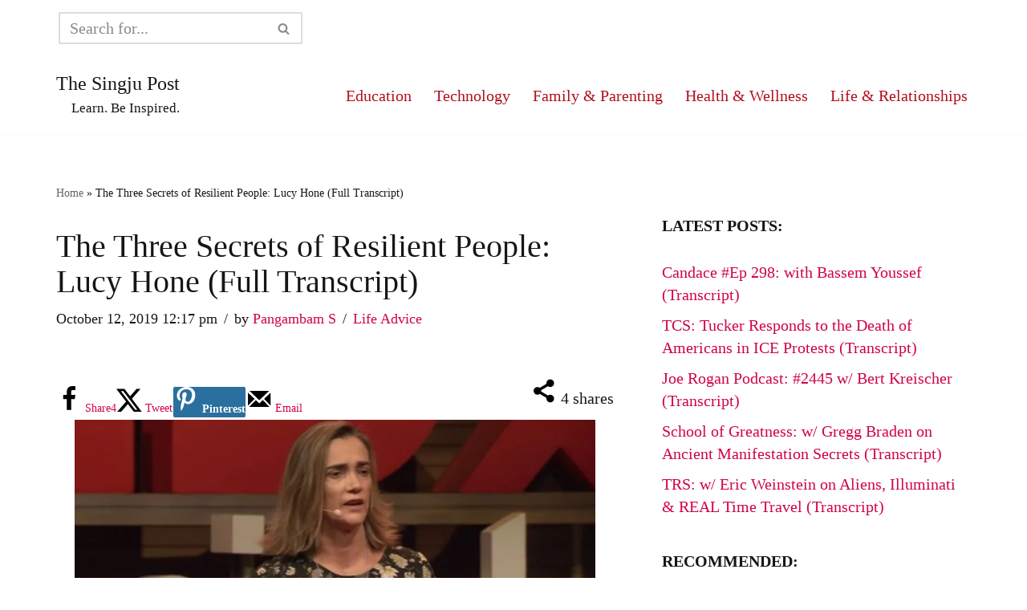

--- FILE ---
content_type: text/html; charset=UTF-8
request_url: https://singjupost.com/the-three-secrets-of-resilient-people-lucy-hone-full-transcript/
body_size: 29785
content:
<!DOCTYPE html>
<html lang="en-US">

<head>
	
	<meta charset="UTF-8">
	<meta name="viewport" content="width=device-width, initial-scale=1, minimum-scale=1">
	<link rel="profile" href="http://gmpg.org/xfn/11">
		<meta name='robots' content='index, follow, max-image-preview:large, max-snippet:-1, max-video-preview:-1' />

	<!-- This site is optimized with the Yoast SEO plugin v26.8 - https://yoast.com/product/yoast-seo-wordpress/ -->
	<title>The Three Secrets of Resilient People: Lucy Hone (Full Transcript) &#8211; The Singju Post</title>
	<link rel="canonical" href="https://singjupost.com/the-three-secrets-of-resilient-people-lucy-hone-full-transcript/" />
	<meta name="author" content="Pangambam S" />
	<meta name="twitter:label1" content="Written by" />
	<meta name="twitter:data1" content="Pangambam S" />
	<meta name="twitter:label2" content="Est. reading time" />
	<meta name="twitter:data2" content="12 minutes" />
	<script type="application/ld+json" class="yoast-schema-graph">{"@context":"https://schema.org","@graph":[{"@type":"Article","@id":"https://singjupost.com/the-three-secrets-of-resilient-people-lucy-hone-full-transcript/#article","isPartOf":{"@id":"https://singjupost.com/the-three-secrets-of-resilient-people-lucy-hone-full-transcript/"},"author":{"name":"Pangambam S","@id":"https://singjupost.com/#/schema/person/3c68bf82a7469a83acabf39cb72dd364"},"headline":"The Three Secrets of Resilient People: Lucy Hone (Full Transcript)","datePublished":"2019-10-12T16:17:56+00:00","dateModified":"2023-10-18T09:49:21+00:00","mainEntityOfPage":{"@id":"https://singjupost.com/the-three-secrets-of-resilient-people-lucy-hone-full-transcript/"},"wordCount":2665,"publisher":{"@id":"https://singjupost.com/#/schema/person/3c68bf82a7469a83acabf39cb72dd364"},"image":{"@id":"https://singjupost.com/the-three-secrets-of-resilient-people-lucy-hone-full-transcript/#primaryimage"},"thumbnailUrl":"https://singjupost.com/wp-content/uploads/2019/10/Lucy-Hone-at-TEDxChristchurch.jpg","articleSection":["Life Advice"],"inLanguage":"en-US"},{"@type":"WebPage","@id":"https://singjupost.com/the-three-secrets-of-resilient-people-lucy-hone-full-transcript/","url":"https://singjupost.com/the-three-secrets-of-resilient-people-lucy-hone-full-transcript/","name":"The Three Secrets of Resilient People: Lucy Hone (Full Transcript) &#8211; The Singju Post","isPartOf":{"@id":"https://singjupost.com/#website"},"primaryImageOfPage":{"@id":"https://singjupost.com/the-three-secrets-of-resilient-people-lucy-hone-full-transcript/#primaryimage"},"image":{"@id":"https://singjupost.com/the-three-secrets-of-resilient-people-lucy-hone-full-transcript/#primaryimage"},"thumbnailUrl":"https://singjupost.com/wp-content/uploads/2019/10/Lucy-Hone-at-TEDxChristchurch.jpg","datePublished":"2019-10-12T16:17:56+00:00","dateModified":"2023-10-18T09:49:21+00:00","breadcrumb":{"@id":"https://singjupost.com/the-three-secrets-of-resilient-people-lucy-hone-full-transcript/#breadcrumb"},"inLanguage":"en-US","potentialAction":[{"@type":"ReadAction","target":["https://singjupost.com/the-three-secrets-of-resilient-people-lucy-hone-full-transcript/"]}]},{"@type":"ImageObject","inLanguage":"en-US","@id":"https://singjupost.com/the-three-secrets-of-resilient-people-lucy-hone-full-transcript/#primaryimage","url":"https://singjupost.com/wp-content/uploads/2019/10/Lucy-Hone-at-TEDxChristchurch.jpg","contentUrl":"https://singjupost.com/wp-content/uploads/2019/10/Lucy-Hone-at-TEDxChristchurch.jpg","width":841,"height":428},{"@type":"BreadcrumbList","@id":"https://singjupost.com/the-three-secrets-of-resilient-people-lucy-hone-full-transcript/#breadcrumb","itemListElement":[{"@type":"ListItem","position":1,"name":"Home","item":"https://singjupost.com/"},{"@type":"ListItem","position":2,"name":"The Three Secrets of Resilient People: Lucy Hone (Full Transcript)"}]},{"@type":"WebSite","@id":"https://singjupost.com/#website","url":"https://singjupost.com/","name":"The Singju Post","description":"Learn. Be Inspired.","publisher":{"@id":"https://singjupost.com/#/schema/person/3c68bf82a7469a83acabf39cb72dd364"},"potentialAction":[{"@type":"SearchAction","target":{"@type":"EntryPoint","urlTemplate":"https://singjupost.com/?s={search_term_string}"},"query-input":{"@type":"PropertyValueSpecification","valueRequired":true,"valueName":"search_term_string"}}],"inLanguage":"en-US"},{"@type":["Person","Organization"],"@id":"https://singjupost.com/#/schema/person/3c68bf82a7469a83acabf39cb72dd364","name":"Pangambam S","image":{"@type":"ImageObject","inLanguage":"en-US","@id":"https://singjupost.com/#/schema/person/image/","url":"https://singjupost.com/wp-content/uploads/2020/03/tsplogo2_1400x1100-lanczos3.png","contentUrl":"https://singjupost.com/wp-content/uploads/2020/03/tsplogo2_1400x1100-lanczos3.png","width":1400,"height":1100,"caption":"Pangambam S"},"logo":{"@id":"https://singjupost.com/#/schema/person/image/"},"description":"I am the Editor and Owner @The Singju Post. If you have any questions or suggestions, please do let me know. And please do share this post if you liked it and helped you in any way.","sameAs":["https://www.facebook.com/pangambam.s.singh","https://x.com/SingjuPost","https://www.youtube.com/channel/UCNtpCiph5mXdDsHWXDpZeMA"],"url":"https://singjupost.com/author/singju/"}]}</script>
	<!-- / Yoast SEO plugin. -->


<!-- Hubbub v.1.36.3 https://morehubbub.com/ -->
<meta property="og:locale" content="en_US" />
<meta property="og:type" content="article" />
<meta property="og:title" content="The Three Secrets of Resilient People: Lucy Hone (Full Transcript)" />
<meta property="og:description" content="Lucy Hone at TEDxChristchurch Here is the full text and summary of resilience expert Dr Lucy Hone’s talk titled “The Three Secrets of Resilient People” at TEDxChristchurch conference. TRANSCRIPT: So I&#039;d like to start, if" />
<meta property="og:url" content="https://singjupost.com/the-three-secrets-of-resilient-people-lucy-hone-full-transcript/" />
<meta property="og:site_name" content="The Singju Post" />
<meta property="og:updated_time" content="2023-10-18T05:49:21+00:00" />
<meta property="article:published_time" content="2019-10-12T12:17:56+00:00" />
<meta property="article:modified_time" content="2023-10-18T05:49:21+00:00" />
<meta name="twitter:card" content="summary_large_image" />
<meta name="twitter:title" content="The Three Secrets of Resilient People: Lucy Hone (Full Transcript)" />
<meta name="twitter:description" content="Lucy Hone at TEDxChristchurch Here is the full text and summary of resilience expert Dr Lucy Hone’s talk titled “The Three Secrets of Resilient People” at TEDxChristchurch conference. TRANSCRIPT: So I&#039;d like to start, if" />
<meta class="flipboard-article" content="Lucy Hone at TEDxChristchurch Here is the full text and summary of resilience expert Dr Lucy Hone’s talk titled “The Three Secrets of Resilient People” at TEDxChristchurch conference. TRANSCRIPT: So I&#039;d like to start, if" />
<meta property="article:author" content="https://www.facebook.com/pangambam.s.singh" />
<meta name="twitter:creator" content="@SingjuPost" />
<!-- Hubbub v.1.36.3 https://morehubbub.com/ -->
<link rel="alternate" type="application/rss+xml" title="The Singju Post &raquo; Feed" href="https://singjupost.com/feed/" />
<link rel="alternate" type="application/rss+xml" title="The Singju Post &raquo; Comments Feed" href="https://singjupost.com/comments/feed/" />
<link rel="alternate" title="oEmbed (JSON)" type="application/json+oembed" href="https://singjupost.com/wp-json/oembed/1.0/embed?url=https%3A%2F%2Fsingjupost.com%2Fthe-three-secrets-of-resilient-people-lucy-hone-full-transcript%2F" />
<link rel="alternate" title="oEmbed (XML)" type="text/xml+oembed" href="https://singjupost.com/wp-json/oembed/1.0/embed?url=https%3A%2F%2Fsingjupost.com%2Fthe-three-secrets-of-resilient-people-lucy-hone-full-transcript%2F&#038;format=xml" />
<style id='wp-img-auto-sizes-contain-inline-css'>
img:is([sizes=auto i],[sizes^="auto," i]){contain-intrinsic-size:3000px 1500px}
/*# sourceURL=wp-img-auto-sizes-contain-inline-css */
</style>

<style id='wp-emoji-styles-inline-css'>

	img.wp-smiley, img.emoji {
		display: inline !important;
		border: none !important;
		box-shadow: none !important;
		height: 1em !important;
		width: 1em !important;
		margin: 0 0.07em !important;
		vertical-align: -0.1em !important;
		background: none !important;
		padding: 0 !important;
	}
/*# sourceURL=wp-emoji-styles-inline-css */
</style>
<link rel='stylesheet' id='wp-block-library-css' href='https://singjupost.com/wp-includes/css/dist/block-library/style.min.css?ver=6.9' media='all' />
<style id='wp-block-categories-inline-css'>
.wp-block-categories{box-sizing:border-box}.wp-block-categories.alignleft{margin-right:2em}.wp-block-categories.alignright{margin-left:2em}.wp-block-categories.wp-block-categories-dropdown.aligncenter{text-align:center}.wp-block-categories .wp-block-categories__label{display:block;width:100%}
/*# sourceURL=https://singjupost.com/wp-includes/blocks/categories/style.min.css */
</style>
<style id='wp-block-image-inline-css'>
.wp-block-image>a,.wp-block-image>figure>a{display:inline-block}.wp-block-image img{box-sizing:border-box;height:auto;max-width:100%;vertical-align:bottom}@media not (prefers-reduced-motion){.wp-block-image img.hide{visibility:hidden}.wp-block-image img.show{animation:show-content-image .4s}}.wp-block-image[style*=border-radius] img,.wp-block-image[style*=border-radius]>a{border-radius:inherit}.wp-block-image.has-custom-border img{box-sizing:border-box}.wp-block-image.aligncenter{text-align:center}.wp-block-image.alignfull>a,.wp-block-image.alignwide>a{width:100%}.wp-block-image.alignfull img,.wp-block-image.alignwide img{height:auto;width:100%}.wp-block-image .aligncenter,.wp-block-image .alignleft,.wp-block-image .alignright,.wp-block-image.aligncenter,.wp-block-image.alignleft,.wp-block-image.alignright{display:table}.wp-block-image .aligncenter>figcaption,.wp-block-image .alignleft>figcaption,.wp-block-image .alignright>figcaption,.wp-block-image.aligncenter>figcaption,.wp-block-image.alignleft>figcaption,.wp-block-image.alignright>figcaption{caption-side:bottom;display:table-caption}.wp-block-image .alignleft{float:left;margin:.5em 1em .5em 0}.wp-block-image .alignright{float:right;margin:.5em 0 .5em 1em}.wp-block-image .aligncenter{margin-left:auto;margin-right:auto}.wp-block-image :where(figcaption){margin-bottom:1em;margin-top:.5em}.wp-block-image.is-style-circle-mask img{border-radius:9999px}@supports ((-webkit-mask-image:none) or (mask-image:none)) or (-webkit-mask-image:none){.wp-block-image.is-style-circle-mask img{border-radius:0;-webkit-mask-image:url('data:image/svg+xml;utf8,<svg viewBox="0 0 100 100" xmlns="http://www.w3.org/2000/svg"><circle cx="50" cy="50" r="50"/></svg>');mask-image:url('data:image/svg+xml;utf8,<svg viewBox="0 0 100 100" xmlns="http://www.w3.org/2000/svg"><circle cx="50" cy="50" r="50"/></svg>');mask-mode:alpha;-webkit-mask-position:center;mask-position:center;-webkit-mask-repeat:no-repeat;mask-repeat:no-repeat;-webkit-mask-size:contain;mask-size:contain}}:root :where(.wp-block-image.is-style-rounded img,.wp-block-image .is-style-rounded img){border-radius:9999px}.wp-block-image figure{margin:0}.wp-lightbox-container{display:flex;flex-direction:column;position:relative}.wp-lightbox-container img{cursor:zoom-in}.wp-lightbox-container img:hover+button{opacity:1}.wp-lightbox-container button{align-items:center;backdrop-filter:blur(16px) saturate(180%);background-color:#5a5a5a40;border:none;border-radius:4px;cursor:zoom-in;display:flex;height:20px;justify-content:center;opacity:0;padding:0;position:absolute;right:16px;text-align:center;top:16px;width:20px;z-index:100}@media not (prefers-reduced-motion){.wp-lightbox-container button{transition:opacity .2s ease}}.wp-lightbox-container button:focus-visible{outline:3px auto #5a5a5a40;outline:3px auto -webkit-focus-ring-color;outline-offset:3px}.wp-lightbox-container button:hover{cursor:pointer;opacity:1}.wp-lightbox-container button:focus{opacity:1}.wp-lightbox-container button:focus,.wp-lightbox-container button:hover,.wp-lightbox-container button:not(:hover):not(:active):not(.has-background){background-color:#5a5a5a40;border:none}.wp-lightbox-overlay{box-sizing:border-box;cursor:zoom-out;height:100vh;left:0;overflow:hidden;position:fixed;top:0;visibility:hidden;width:100%;z-index:100000}.wp-lightbox-overlay .close-button{align-items:center;cursor:pointer;display:flex;justify-content:center;min-height:40px;min-width:40px;padding:0;position:absolute;right:calc(env(safe-area-inset-right) + 16px);top:calc(env(safe-area-inset-top) + 16px);z-index:5000000}.wp-lightbox-overlay .close-button:focus,.wp-lightbox-overlay .close-button:hover,.wp-lightbox-overlay .close-button:not(:hover):not(:active):not(.has-background){background:none;border:none}.wp-lightbox-overlay .lightbox-image-container{height:var(--wp--lightbox-container-height);left:50%;overflow:hidden;position:absolute;top:50%;transform:translate(-50%,-50%);transform-origin:top left;width:var(--wp--lightbox-container-width);z-index:9999999999}.wp-lightbox-overlay .wp-block-image{align-items:center;box-sizing:border-box;display:flex;height:100%;justify-content:center;margin:0;position:relative;transform-origin:0 0;width:100%;z-index:3000000}.wp-lightbox-overlay .wp-block-image img{height:var(--wp--lightbox-image-height);min-height:var(--wp--lightbox-image-height);min-width:var(--wp--lightbox-image-width);width:var(--wp--lightbox-image-width)}.wp-lightbox-overlay .wp-block-image figcaption{display:none}.wp-lightbox-overlay button{background:none;border:none}.wp-lightbox-overlay .scrim{background-color:#fff;height:100%;opacity:.9;position:absolute;width:100%;z-index:2000000}.wp-lightbox-overlay.active{visibility:visible}@media not (prefers-reduced-motion){.wp-lightbox-overlay.active{animation:turn-on-visibility .25s both}.wp-lightbox-overlay.active img{animation:turn-on-visibility .35s both}.wp-lightbox-overlay.show-closing-animation:not(.active){animation:turn-off-visibility .35s both}.wp-lightbox-overlay.show-closing-animation:not(.active) img{animation:turn-off-visibility .25s both}.wp-lightbox-overlay.zoom.active{animation:none;opacity:1;visibility:visible}.wp-lightbox-overlay.zoom.active .lightbox-image-container{animation:lightbox-zoom-in .4s}.wp-lightbox-overlay.zoom.active .lightbox-image-container img{animation:none}.wp-lightbox-overlay.zoom.active .scrim{animation:turn-on-visibility .4s forwards}.wp-lightbox-overlay.zoom.show-closing-animation:not(.active){animation:none}.wp-lightbox-overlay.zoom.show-closing-animation:not(.active) .lightbox-image-container{animation:lightbox-zoom-out .4s}.wp-lightbox-overlay.zoom.show-closing-animation:not(.active) .lightbox-image-container img{animation:none}.wp-lightbox-overlay.zoom.show-closing-animation:not(.active) .scrim{animation:turn-off-visibility .4s forwards}}@keyframes show-content-image{0%{visibility:hidden}99%{visibility:hidden}to{visibility:visible}}@keyframes turn-on-visibility{0%{opacity:0}to{opacity:1}}@keyframes turn-off-visibility{0%{opacity:1;visibility:visible}99%{opacity:0;visibility:visible}to{opacity:0;visibility:hidden}}@keyframes lightbox-zoom-in{0%{transform:translate(calc((-100vw + var(--wp--lightbox-scrollbar-width))/2 + var(--wp--lightbox-initial-left-position)),calc(-50vh + var(--wp--lightbox-initial-top-position))) scale(var(--wp--lightbox-scale))}to{transform:translate(-50%,-50%) scale(1)}}@keyframes lightbox-zoom-out{0%{transform:translate(-50%,-50%) scale(1);visibility:visible}99%{visibility:visible}to{transform:translate(calc((-100vw + var(--wp--lightbox-scrollbar-width))/2 + var(--wp--lightbox-initial-left-position)),calc(-50vh + var(--wp--lightbox-initial-top-position))) scale(var(--wp--lightbox-scale));visibility:hidden}}
/*# sourceURL=https://singjupost.com/wp-includes/blocks/image/style.min.css */
</style>
<style id='wp-block-latest-posts-inline-css'>
.wp-block-latest-posts{box-sizing:border-box}.wp-block-latest-posts.alignleft{margin-right:2em}.wp-block-latest-posts.alignright{margin-left:2em}.wp-block-latest-posts.wp-block-latest-posts__list{list-style:none}.wp-block-latest-posts.wp-block-latest-posts__list li{clear:both;overflow-wrap:break-word}.wp-block-latest-posts.is-grid{display:flex;flex-wrap:wrap}.wp-block-latest-posts.is-grid li{margin:0 1.25em 1.25em 0;width:100%}@media (min-width:600px){.wp-block-latest-posts.columns-2 li{width:calc(50% - .625em)}.wp-block-latest-posts.columns-2 li:nth-child(2n){margin-right:0}.wp-block-latest-posts.columns-3 li{width:calc(33.33333% - .83333em)}.wp-block-latest-posts.columns-3 li:nth-child(3n){margin-right:0}.wp-block-latest-posts.columns-4 li{width:calc(25% - .9375em)}.wp-block-latest-posts.columns-4 li:nth-child(4n){margin-right:0}.wp-block-latest-posts.columns-5 li{width:calc(20% - 1em)}.wp-block-latest-posts.columns-5 li:nth-child(5n){margin-right:0}.wp-block-latest-posts.columns-6 li{width:calc(16.66667% - 1.04167em)}.wp-block-latest-posts.columns-6 li:nth-child(6n){margin-right:0}}:root :where(.wp-block-latest-posts.is-grid){padding:0}:root :where(.wp-block-latest-posts.wp-block-latest-posts__list){padding-left:0}.wp-block-latest-posts__post-author,.wp-block-latest-posts__post-date{display:block;font-size:.8125em}.wp-block-latest-posts__post-excerpt,.wp-block-latest-posts__post-full-content{margin-bottom:1em;margin-top:.5em}.wp-block-latest-posts__featured-image a{display:inline-block}.wp-block-latest-posts__featured-image img{height:auto;max-width:100%;width:auto}.wp-block-latest-posts__featured-image.alignleft{float:left;margin-right:1em}.wp-block-latest-posts__featured-image.alignright{float:right;margin-left:1em}.wp-block-latest-posts__featured-image.aligncenter{margin-bottom:1em;text-align:center}
/*# sourceURL=https://singjupost.com/wp-includes/blocks/latest-posts/style.min.css */
</style>
<style id='wp-block-list-inline-css'>
ol,ul{box-sizing:border-box}:root :where(.wp-block-list.has-background){padding:1.25em 2.375em}
/*# sourceURL=https://singjupost.com/wp-includes/blocks/list/style.min.css */
</style>
<style id='wp-block-search-inline-css'>
.wp-block-search__button{margin-left:10px;word-break:normal}.wp-block-search__button.has-icon{line-height:0}.wp-block-search__button svg{height:1.25em;min-height:24px;min-width:24px;width:1.25em;fill:currentColor;vertical-align:text-bottom}:where(.wp-block-search__button){border:1px solid #ccc;padding:6px 10px}.wp-block-search__inside-wrapper{display:flex;flex:auto;flex-wrap:nowrap;max-width:100%}.wp-block-search__label{width:100%}.wp-block-search.wp-block-search__button-only .wp-block-search__button{box-sizing:border-box;display:flex;flex-shrink:0;justify-content:center;margin-left:0;max-width:100%}.wp-block-search.wp-block-search__button-only .wp-block-search__inside-wrapper{min-width:0!important;transition-property:width}.wp-block-search.wp-block-search__button-only .wp-block-search__input{flex-basis:100%;transition-duration:.3s}.wp-block-search.wp-block-search__button-only.wp-block-search__searchfield-hidden,.wp-block-search.wp-block-search__button-only.wp-block-search__searchfield-hidden .wp-block-search__inside-wrapper{overflow:hidden}.wp-block-search.wp-block-search__button-only.wp-block-search__searchfield-hidden .wp-block-search__input{border-left-width:0!important;border-right-width:0!important;flex-basis:0;flex-grow:0;margin:0;min-width:0!important;padding-left:0!important;padding-right:0!important;width:0!important}:where(.wp-block-search__input){appearance:none;border:1px solid #949494;flex-grow:1;font-family:inherit;font-size:inherit;font-style:inherit;font-weight:inherit;letter-spacing:inherit;line-height:inherit;margin-left:0;margin-right:0;min-width:3rem;padding:8px;text-decoration:unset!important;text-transform:inherit}:where(.wp-block-search__button-inside .wp-block-search__inside-wrapper){background-color:#fff;border:1px solid #949494;box-sizing:border-box;padding:4px}:where(.wp-block-search__button-inside .wp-block-search__inside-wrapper) .wp-block-search__input{border:none;border-radius:0;padding:0 4px}:where(.wp-block-search__button-inside .wp-block-search__inside-wrapper) .wp-block-search__input:focus{outline:none}:where(.wp-block-search__button-inside .wp-block-search__inside-wrapper) :where(.wp-block-search__button){padding:4px 8px}.wp-block-search.aligncenter .wp-block-search__inside-wrapper{margin:auto}.wp-block[data-align=right] .wp-block-search.wp-block-search__button-only .wp-block-search__inside-wrapper{float:right}
/*# sourceURL=https://singjupost.com/wp-includes/blocks/search/style.min.css */
</style>
<style id='wp-block-group-inline-css'>
.wp-block-group{box-sizing:border-box}:where(.wp-block-group.wp-block-group-is-layout-constrained){position:relative}
/*# sourceURL=https://singjupost.com/wp-includes/blocks/group/style.min.css */
</style>
<style id='wp-block-paragraph-inline-css'>
.is-small-text{font-size:.875em}.is-regular-text{font-size:1em}.is-large-text{font-size:2.25em}.is-larger-text{font-size:3em}.has-drop-cap:not(:focus):first-letter{float:left;font-size:8.4em;font-style:normal;font-weight:100;line-height:.68;margin:.05em .1em 0 0;text-transform:uppercase}body.rtl .has-drop-cap:not(:focus):first-letter{float:none;margin-left:.1em}p.has-drop-cap.has-background{overflow:hidden}:root :where(p.has-background){padding:1.25em 2.375em}:where(p.has-text-color:not(.has-link-color)) a{color:inherit}p.has-text-align-left[style*="writing-mode:vertical-lr"],p.has-text-align-right[style*="writing-mode:vertical-rl"]{rotate:180deg}
/*# sourceURL=https://singjupost.com/wp-includes/blocks/paragraph/style.min.css */
</style>
<style id='global-styles-inline-css'>
:root{--wp--preset--aspect-ratio--square: 1;--wp--preset--aspect-ratio--4-3: 4/3;--wp--preset--aspect-ratio--3-4: 3/4;--wp--preset--aspect-ratio--3-2: 3/2;--wp--preset--aspect-ratio--2-3: 2/3;--wp--preset--aspect-ratio--16-9: 16/9;--wp--preset--aspect-ratio--9-16: 9/16;--wp--preset--color--black: #000000;--wp--preset--color--cyan-bluish-gray: #abb8c3;--wp--preset--color--white: #ffffff;--wp--preset--color--pale-pink: #f78da7;--wp--preset--color--vivid-red: #cf2e2e;--wp--preset--color--luminous-vivid-orange: #ff6900;--wp--preset--color--luminous-vivid-amber: #fcb900;--wp--preset--color--light-green-cyan: #7bdcb5;--wp--preset--color--vivid-green-cyan: #00d084;--wp--preset--color--pale-cyan-blue: #8ed1fc;--wp--preset--color--vivid-cyan-blue: #0693e3;--wp--preset--color--vivid-purple: #9b51e0;--wp--preset--color--neve-link-color: var(--nv-primary-accent);--wp--preset--color--neve-link-hover-color: var(--nv-secondary-accent);--wp--preset--color--nv-site-bg: var(--nv-site-bg);--wp--preset--color--nv-light-bg: var(--nv-light-bg);--wp--preset--color--nv-dark-bg: var(--nv-dark-bg);--wp--preset--color--neve-text-color: var(--nv-text-color);--wp--preset--color--nv-text-dark-bg: var(--nv-text-dark-bg);--wp--preset--color--nv-c-1: var(--nv-c-1);--wp--preset--color--nv-c-2: var(--nv-c-2);--wp--preset--gradient--vivid-cyan-blue-to-vivid-purple: linear-gradient(135deg,rgb(6,147,227) 0%,rgb(155,81,224) 100%);--wp--preset--gradient--light-green-cyan-to-vivid-green-cyan: linear-gradient(135deg,rgb(122,220,180) 0%,rgb(0,208,130) 100%);--wp--preset--gradient--luminous-vivid-amber-to-luminous-vivid-orange: linear-gradient(135deg,rgb(252,185,0) 0%,rgb(255,105,0) 100%);--wp--preset--gradient--luminous-vivid-orange-to-vivid-red: linear-gradient(135deg,rgb(255,105,0) 0%,rgb(207,46,46) 100%);--wp--preset--gradient--very-light-gray-to-cyan-bluish-gray: linear-gradient(135deg,rgb(238,238,238) 0%,rgb(169,184,195) 100%);--wp--preset--gradient--cool-to-warm-spectrum: linear-gradient(135deg,rgb(74,234,220) 0%,rgb(151,120,209) 20%,rgb(207,42,186) 40%,rgb(238,44,130) 60%,rgb(251,105,98) 80%,rgb(254,248,76) 100%);--wp--preset--gradient--blush-light-purple: linear-gradient(135deg,rgb(255,206,236) 0%,rgb(152,150,240) 100%);--wp--preset--gradient--blush-bordeaux: linear-gradient(135deg,rgb(254,205,165) 0%,rgb(254,45,45) 50%,rgb(107,0,62) 100%);--wp--preset--gradient--luminous-dusk: linear-gradient(135deg,rgb(255,203,112) 0%,rgb(199,81,192) 50%,rgb(65,88,208) 100%);--wp--preset--gradient--pale-ocean: linear-gradient(135deg,rgb(255,245,203) 0%,rgb(182,227,212) 50%,rgb(51,167,181) 100%);--wp--preset--gradient--electric-grass: linear-gradient(135deg,rgb(202,248,128) 0%,rgb(113,206,126) 100%);--wp--preset--gradient--midnight: linear-gradient(135deg,rgb(2,3,129) 0%,rgb(40,116,252) 100%);--wp--preset--font-size--small: 13px;--wp--preset--font-size--medium: 20px;--wp--preset--font-size--large: 36px;--wp--preset--font-size--x-large: 42px;--wp--preset--spacing--20: 0.44rem;--wp--preset--spacing--30: 0.67rem;--wp--preset--spacing--40: 1rem;--wp--preset--spacing--50: 1.5rem;--wp--preset--spacing--60: 2.25rem;--wp--preset--spacing--70: 3.38rem;--wp--preset--spacing--80: 5.06rem;--wp--preset--shadow--natural: 6px 6px 9px rgba(0, 0, 0, 0.2);--wp--preset--shadow--deep: 12px 12px 50px rgba(0, 0, 0, 0.4);--wp--preset--shadow--sharp: 6px 6px 0px rgba(0, 0, 0, 0.2);--wp--preset--shadow--outlined: 6px 6px 0px -3px rgb(255, 255, 255), 6px 6px rgb(0, 0, 0);--wp--preset--shadow--crisp: 6px 6px 0px rgb(0, 0, 0);}:where(.is-layout-flex){gap: 0.5em;}:where(.is-layout-grid){gap: 0.5em;}body .is-layout-flex{display: flex;}.is-layout-flex{flex-wrap: wrap;align-items: center;}.is-layout-flex > :is(*, div){margin: 0;}body .is-layout-grid{display: grid;}.is-layout-grid > :is(*, div){margin: 0;}:where(.wp-block-columns.is-layout-flex){gap: 2em;}:where(.wp-block-columns.is-layout-grid){gap: 2em;}:where(.wp-block-post-template.is-layout-flex){gap: 1.25em;}:where(.wp-block-post-template.is-layout-grid){gap: 1.25em;}.has-black-color{color: var(--wp--preset--color--black) !important;}.has-cyan-bluish-gray-color{color: var(--wp--preset--color--cyan-bluish-gray) !important;}.has-white-color{color: var(--wp--preset--color--white) !important;}.has-pale-pink-color{color: var(--wp--preset--color--pale-pink) !important;}.has-vivid-red-color{color: var(--wp--preset--color--vivid-red) !important;}.has-luminous-vivid-orange-color{color: var(--wp--preset--color--luminous-vivid-orange) !important;}.has-luminous-vivid-amber-color{color: var(--wp--preset--color--luminous-vivid-amber) !important;}.has-light-green-cyan-color{color: var(--wp--preset--color--light-green-cyan) !important;}.has-vivid-green-cyan-color{color: var(--wp--preset--color--vivid-green-cyan) !important;}.has-pale-cyan-blue-color{color: var(--wp--preset--color--pale-cyan-blue) !important;}.has-vivid-cyan-blue-color{color: var(--wp--preset--color--vivid-cyan-blue) !important;}.has-vivid-purple-color{color: var(--wp--preset--color--vivid-purple) !important;}.has-neve-link-color-color{color: var(--wp--preset--color--neve-link-color) !important;}.has-neve-link-hover-color-color{color: var(--wp--preset--color--neve-link-hover-color) !important;}.has-nv-site-bg-color{color: var(--wp--preset--color--nv-site-bg) !important;}.has-nv-light-bg-color{color: var(--wp--preset--color--nv-light-bg) !important;}.has-nv-dark-bg-color{color: var(--wp--preset--color--nv-dark-bg) !important;}.has-neve-text-color-color{color: var(--wp--preset--color--neve-text-color) !important;}.has-nv-text-dark-bg-color{color: var(--wp--preset--color--nv-text-dark-bg) !important;}.has-nv-c-1-color{color: var(--wp--preset--color--nv-c-1) !important;}.has-nv-c-2-color{color: var(--wp--preset--color--nv-c-2) !important;}.has-black-background-color{background-color: var(--wp--preset--color--black) !important;}.has-cyan-bluish-gray-background-color{background-color: var(--wp--preset--color--cyan-bluish-gray) !important;}.has-white-background-color{background-color: var(--wp--preset--color--white) !important;}.has-pale-pink-background-color{background-color: var(--wp--preset--color--pale-pink) !important;}.has-vivid-red-background-color{background-color: var(--wp--preset--color--vivid-red) !important;}.has-luminous-vivid-orange-background-color{background-color: var(--wp--preset--color--luminous-vivid-orange) !important;}.has-luminous-vivid-amber-background-color{background-color: var(--wp--preset--color--luminous-vivid-amber) !important;}.has-light-green-cyan-background-color{background-color: var(--wp--preset--color--light-green-cyan) !important;}.has-vivid-green-cyan-background-color{background-color: var(--wp--preset--color--vivid-green-cyan) !important;}.has-pale-cyan-blue-background-color{background-color: var(--wp--preset--color--pale-cyan-blue) !important;}.has-vivid-cyan-blue-background-color{background-color: var(--wp--preset--color--vivid-cyan-blue) !important;}.has-vivid-purple-background-color{background-color: var(--wp--preset--color--vivid-purple) !important;}.has-neve-link-color-background-color{background-color: var(--wp--preset--color--neve-link-color) !important;}.has-neve-link-hover-color-background-color{background-color: var(--wp--preset--color--neve-link-hover-color) !important;}.has-nv-site-bg-background-color{background-color: var(--wp--preset--color--nv-site-bg) !important;}.has-nv-light-bg-background-color{background-color: var(--wp--preset--color--nv-light-bg) !important;}.has-nv-dark-bg-background-color{background-color: var(--wp--preset--color--nv-dark-bg) !important;}.has-neve-text-color-background-color{background-color: var(--wp--preset--color--neve-text-color) !important;}.has-nv-text-dark-bg-background-color{background-color: var(--wp--preset--color--nv-text-dark-bg) !important;}.has-nv-c-1-background-color{background-color: var(--wp--preset--color--nv-c-1) !important;}.has-nv-c-2-background-color{background-color: var(--wp--preset--color--nv-c-2) !important;}.has-black-border-color{border-color: var(--wp--preset--color--black) !important;}.has-cyan-bluish-gray-border-color{border-color: var(--wp--preset--color--cyan-bluish-gray) !important;}.has-white-border-color{border-color: var(--wp--preset--color--white) !important;}.has-pale-pink-border-color{border-color: var(--wp--preset--color--pale-pink) !important;}.has-vivid-red-border-color{border-color: var(--wp--preset--color--vivid-red) !important;}.has-luminous-vivid-orange-border-color{border-color: var(--wp--preset--color--luminous-vivid-orange) !important;}.has-luminous-vivid-amber-border-color{border-color: var(--wp--preset--color--luminous-vivid-amber) !important;}.has-light-green-cyan-border-color{border-color: var(--wp--preset--color--light-green-cyan) !important;}.has-vivid-green-cyan-border-color{border-color: var(--wp--preset--color--vivid-green-cyan) !important;}.has-pale-cyan-blue-border-color{border-color: var(--wp--preset--color--pale-cyan-blue) !important;}.has-vivid-cyan-blue-border-color{border-color: var(--wp--preset--color--vivid-cyan-blue) !important;}.has-vivid-purple-border-color{border-color: var(--wp--preset--color--vivid-purple) !important;}.has-neve-link-color-border-color{border-color: var(--wp--preset--color--neve-link-color) !important;}.has-neve-link-hover-color-border-color{border-color: var(--wp--preset--color--neve-link-hover-color) !important;}.has-nv-site-bg-border-color{border-color: var(--wp--preset--color--nv-site-bg) !important;}.has-nv-light-bg-border-color{border-color: var(--wp--preset--color--nv-light-bg) !important;}.has-nv-dark-bg-border-color{border-color: var(--wp--preset--color--nv-dark-bg) !important;}.has-neve-text-color-border-color{border-color: var(--wp--preset--color--neve-text-color) !important;}.has-nv-text-dark-bg-border-color{border-color: var(--wp--preset--color--nv-text-dark-bg) !important;}.has-nv-c-1-border-color{border-color: var(--wp--preset--color--nv-c-1) !important;}.has-nv-c-2-border-color{border-color: var(--wp--preset--color--nv-c-2) !important;}.has-vivid-cyan-blue-to-vivid-purple-gradient-background{background: var(--wp--preset--gradient--vivid-cyan-blue-to-vivid-purple) !important;}.has-light-green-cyan-to-vivid-green-cyan-gradient-background{background: var(--wp--preset--gradient--light-green-cyan-to-vivid-green-cyan) !important;}.has-luminous-vivid-amber-to-luminous-vivid-orange-gradient-background{background: var(--wp--preset--gradient--luminous-vivid-amber-to-luminous-vivid-orange) !important;}.has-luminous-vivid-orange-to-vivid-red-gradient-background{background: var(--wp--preset--gradient--luminous-vivid-orange-to-vivid-red) !important;}.has-very-light-gray-to-cyan-bluish-gray-gradient-background{background: var(--wp--preset--gradient--very-light-gray-to-cyan-bluish-gray) !important;}.has-cool-to-warm-spectrum-gradient-background{background: var(--wp--preset--gradient--cool-to-warm-spectrum) !important;}.has-blush-light-purple-gradient-background{background: var(--wp--preset--gradient--blush-light-purple) !important;}.has-blush-bordeaux-gradient-background{background: var(--wp--preset--gradient--blush-bordeaux) !important;}.has-luminous-dusk-gradient-background{background: var(--wp--preset--gradient--luminous-dusk) !important;}.has-pale-ocean-gradient-background{background: var(--wp--preset--gradient--pale-ocean) !important;}.has-electric-grass-gradient-background{background: var(--wp--preset--gradient--electric-grass) !important;}.has-midnight-gradient-background{background: var(--wp--preset--gradient--midnight) !important;}.has-small-font-size{font-size: var(--wp--preset--font-size--small) !important;}.has-medium-font-size{font-size: var(--wp--preset--font-size--medium) !important;}.has-large-font-size{font-size: var(--wp--preset--font-size--large) !important;}.has-x-large-font-size{font-size: var(--wp--preset--font-size--x-large) !important;}
/*# sourceURL=global-styles-inline-css */
</style>

<style id='classic-theme-styles-inline-css'>
/*! This file is auto-generated */
.wp-block-button__link{color:#fff;background-color:#32373c;border-radius:9999px;box-shadow:none;text-decoration:none;padding:calc(.667em + 2px) calc(1.333em + 2px);font-size:1.125em}.wp-block-file__button{background:#32373c;color:#fff;text-decoration:none}
/*# sourceURL=/wp-includes/css/classic-themes.min.css */
</style>
<link rel='stylesheet' id='neve-style-css' href='https://singjupost.com/wp-content/themes/neve/style-main-new.min.css?ver=4.2.1' media='all' />
<style id='neve-style-inline-css'>
h1 {font-family: var(--h1fontfamily);}h2 {font-family: var(--h2fontfamily);}.is-menu-sidebar .header-menu-sidebar { visibility: visible; }.is-menu-sidebar.menu_sidebar_slide_left .header-menu-sidebar { transform: translate3d(0, 0, 0); left: 0; }.is-menu-sidebar.menu_sidebar_slide_right .header-menu-sidebar { transform: translate3d(0, 0, 0); right: 0; }.is-menu-sidebar.menu_sidebar_pull_right .header-menu-sidebar, .is-menu-sidebar.menu_sidebar_pull_left .header-menu-sidebar { transform: translateX(0); }.is-menu-sidebar.menu_sidebar_dropdown .header-menu-sidebar { height: auto; }.is-menu-sidebar.menu_sidebar_dropdown .header-menu-sidebar-inner { max-height: 400px; padding: 20px 0; }.is-menu-sidebar.menu_sidebar_full_canvas .header-menu-sidebar { opacity: 1; }.header-menu-sidebar .menu-item-nav-search:not(.floating) { pointer-events: none; }.header-menu-sidebar .menu-item-nav-search .is-menu-sidebar { pointer-events: unset; }
.nv-meta-list li.meta:not(:last-child):after { content:"/" }.nv-meta-list .no-mobile{
			display:none;
		}.nv-meta-list li.last::after{
			content: ""!important;
		}@media (min-width: 769px) {
			.nv-meta-list .no-mobile {
				display: inline-block;
			}
			.nv-meta-list li.last:not(:last-child)::after {
		 		content: "/" !important;
			}
		}
.nav-ul li .caret svg, .nav-ul li .caret img{width:var(--smiconsize, 0.5em);height:var(--smiconsize, 0.5em);}.nav-ul .sub-menu li {border-style: var(--itembstyle);}
 :root{ --container: 748px;--postwidth:100%; --primarybtnbg: #2b6f9e; --primarybtnhoverbg: #0366d6; --primarybtncolor: var(--nv-site-bg); --secondarybtncolor: var(--nv-primary-accent); --primarybtnhovercolor: #ffffff; --secondarybtnhovercolor: var(--nv-primary-accent);--primarybtnborderradius:3px;--secondarybtnborderradius:3px;--primarybtnborderwidth:1px;--secondarybtnborderwidth:3px;--btnpadding:8px 25px;--primarybtnpadding:calc(8px - 1px) calc(25px - 1px);--secondarybtnpadding:calc(8px - 3px) calc(25px - 3px); --bodyfontfamily: Georgia,serif; --bodyfontsize: 18px; --bodylineheight: 1.4em; --bodyletterspacing: 0px; --bodyfontweight: 400; --bodytexttransform: none; --headingsfontfamily: Georgia,serif; --h1fontfamily: Georgia,serif; --h1fontsize: 36px; --h1fontweight: 400; --h1lineheight: 1.2em; --h1letterspacing: 0px; --h1texttransform: none; --h2fontfamily: Georgia,serif; --h2fontsize: 1.3em; --h2fontweight: 500; --h2lineheight: 1.3; --h2letterspacing: 0px; --h2texttransform: none; --h3fontsize: 24px; --h3fontweight: 500; --h3lineheight: 1.4; --h3letterspacing: 0px; --h3texttransform: none; --h4fontsize: 20px; --h4fontweight: 500; --h4lineheight: 1.6; --h4letterspacing: 0px; --h4texttransform: none; --h5fontsize: 16px; --h5fontweight: 500; --h5lineheight: 1.6; --h5letterspacing: 0px; --h5texttransform: none; --h6fontsize: 14px; --h6fontweight: 500; --h6lineheight: 1.6; --h6letterspacing: 0px; --h6texttransform: none;--formfieldborderwidth:2px;--formfieldborderradius:3px; --formfieldbgcolor: var(--nv-site-bg); --formfieldbordercolor: #dddddd; --formfieldcolor: var(--nv-text-color);--formfieldpadding:10px 12px; } .nv-index-posts{ --borderradius:0px; } .has-neve-button-color-color{ color: #2b6f9e!important; } .has-neve-button-color-background-color{ background-color: #2b6f9e!important; } .single-post-container .alignfull > [class*="__inner-container"], .single-post-container .alignwide > [class*="__inner-container"]{ max-width:718px } .nv-meta-list{ --avatarsize: 20px; } .single .nv-meta-list{ --avatarsize: 20px; } .nv-post-cover{ --height: 250px;--padding:40px 15px;--justify: flex-start; --textalign: left; --valign: center; } .nv-post-cover .nv-title-meta-wrap, .nv-page-title-wrap, .entry-header{ --textalign: left; } .nv-is-boxed.nv-title-meta-wrap{ --padding:40px 15px; --bgcolor: var(--nv-dark-bg); } .nv-overlay{ --opacity: 50; --blendmode: normal; } .nv-is-boxed.nv-comments-wrap{ --padding:20px; } .nv-is-boxed.comment-respond{ --padding:20px; } .single:not(.single-product), .page{ --c-vspace:0 0 0 0;; } .global-styled{ --bgcolor: var(--nv-site-bg); } .header-top{ --rowbcolor: var(--nv-site-bg); --color: var(--nv-text-color); --bgcolor: var(--nv-site-bg); } .header-main{ --rowbcolor: var(--nv-light-bg); --color: var(--nv-text-color); --bgcolor: #ffffff; } .header-bottom{ --rowbcolor: var(--nv-light-bg); --color: var(--nv-text-color); --bgcolor: #ffffff; } .header-menu-sidebar-bg{ --justify: flex-start; --textalign: left;--flexg: 1;--wrapdropdownwidth: auto; --color: var(--nv-text-color); --bgcolor: #ffffff; } .header-menu-sidebar{ width: 360px; } .builder-item--logo{ --maxwidth: 120px; --fs: 24px;--padding:10px 0;--margin:0; --textalign: right;--justify: flex-end; } .builder-item--nav-icon,.header-menu-sidebar .close-sidebar-panel .navbar-toggle{ --borderradius:0; } .builder-item--nav-icon{ --label-margin:0 5px 0 0;;--padding:10px 15px;--margin:0; } .builder-item--primary-menu{ --color: #b1111e; --hovercolor: var(--nv-secondary-accent); --hovertextcolor: var(--nv-text-color); --activecolor: #e4252b; --spacing: 20px; --height: 25px; --smiconsize: 7px;--padding:0;--margin:0; --fontsize: 1em; --lineheight: 1.6; --letterspacing: 0px; --fontweight: 500; --texttransform: none; --iconsize: 1em; } .builder-item--primary-menu .sub-menu{ --bstyle: none; --itembstyle: none; } .hfg-is-group.has-primary-menu .inherit-ff{ --inheritedfw: 500; } .builder-item--header_search{ --height: 40px;--formfieldborderwidth:2px;--formfieldborderradius:2px;--padding:0;--margin:0; } .footer-top-inner .row{ grid-template-columns:1fr 1fr 2fr; --valign: flex-start; } .footer-top{ --rowbcolor: var(--nv-light-bg); --color: var(--nv-text-color); --bgcolor: #ffffff; } .footer-main-inner .row{ grid-template-columns:repeat(4, 1fr); --valign: flex-start; } .footer-main{ --rowbcolor: var(--nv-light-bg); --color: var(--nv-text-color); --bgcolor: var(--nv-site-bg); } .footer-bottom-inner .row{ grid-template-columns:1fr; --valign: flex-start; } .footer-bottom{ --rowbcolor: var(--nv-light-bg); --color: var(--nv-text-dark-bg); --bgcolor: #24292e; } .builder-item--footer-one-widgets{ --padding:0;--margin:0; --textalign: left;--justify: flex-start; } .builder-item--footer-two-widgets{ --padding:0;--margin:0; --textalign: left;--justify: flex-start; } .builder-item--footer-three-widgets{ --padding:0;--margin:0; --textalign: center;--justify: center; } .builder-item--footer-four-widgets{ --padding:0;--margin:0; --textalign: left;--justify: flex-start; } .builder-item--footer-menu{ --hovercolor: var(--nv-primary-accent); --spacing: 20px; --height: 25px;--padding:0;--margin:0; --fontsize: 1em; --lineheight: 1.6; --letterspacing: 0px; --fontweight: 500; --texttransform: none; --iconsize: 1em; --textalign: left;--justify: flex-start; } .builder-item--footer_copyright{ --padding:0;--margin:0; --fontsize: 1em; --lineheight: 1.6; --letterspacing: 0px; --fontweight: 500; --texttransform: none; --iconsize: 1em; --textalign: center;--justify: center; } .page_header-top{ --rowbcolor: var(--nv-light-bg); --color: var(--nv-text-color); --bgcolor: var(--nv-site-bg); } .page_header-bottom{ --rowbcolor: var(--nv-light-bg); --color: var(--nv-text-color); --bgcolor: var(--nv-site-bg); } @media(min-width: 576px){ :root{ --container: 992px;--postwidth:100%;--btnpadding:9px 30px;--primarybtnpadding:calc(9px - 1px) calc(30px - 1px);--secondarybtnpadding:calc(9px - 3px) calc(30px - 3px); --bodyfontsize: 18px; --bodylineheight: 1.4em; --bodyletterspacing: 0px; --h1fontsize: 38px; --h1lineheight: 1.2em; --h1letterspacing: 0px; --h2fontsize: 1.3em; --h2lineheight: 1.2; --h2letterspacing: 0px; --h3fontsize: 26px; --h3lineheight: 1.4; --h3letterspacing: 0px; --h4fontsize: 22px; --h4lineheight: 1.5; --h4letterspacing: 0px; --h5fontsize: 18px; --h5lineheight: 1.6; --h5letterspacing: 0px; --h6fontsize: 14px; --h6lineheight: 1.6; --h6letterspacing: 0px; } .single-post-container .alignfull > [class*="__inner-container"], .single-post-container .alignwide > [class*="__inner-container"]{ max-width:962px } .nv-meta-list{ --avatarsize: 20px; } .single .nv-meta-list{ --avatarsize: 20px; } .nv-post-cover{ --height: 320px;--padding:60px 30px;--justify: flex-start; --textalign: left; --valign: center; } .nv-post-cover .nv-title-meta-wrap, .nv-page-title-wrap, .entry-header{ --textalign: left; } .nv-is-boxed.nv-title-meta-wrap{ --padding:60px 30px; } .nv-is-boxed.nv-comments-wrap{ --padding:30px; } .nv-is-boxed.comment-respond{ --padding:30px; } .single:not(.single-product), .page{ --c-vspace:0 0 0 0;; } .header-menu-sidebar-bg{ --justify: flex-start; --textalign: left;--flexg: 1;--wrapdropdownwidth: auto; } .header-menu-sidebar{ width: 360px; } .builder-item--logo{ --maxwidth: 120px; --fs: 24px;--padding:10px 0;--margin:0; --textalign: right;--justify: flex-end; } .builder-item--nav-icon{ --label-margin:0 5px 0 0;;--padding:10px 15px;--margin:0; } .builder-item--primary-menu{ --spacing: 20px; --height: 25px; --smiconsize: 7px;--padding:0;--margin:0; --fontsize: 1em; --lineheight: 1.6; --letterspacing: 0px; --iconsize: 1em; } .builder-item--header_search{ --height: 40px;--formfieldborderwidth:2px;--formfieldborderradius:2px;--padding:0;--margin:0; } .builder-item--footer-one-widgets{ --padding:0;--margin:0; --textalign: left;--justify: flex-start; } .builder-item--footer-two-widgets{ --padding:0;--margin:0; --textalign: left;--justify: flex-start; } .builder-item--footer-three-widgets{ --padding:0;--margin:0; --textalign: center;--justify: center; } .builder-item--footer-four-widgets{ --padding:0;--margin:0; --textalign: left;--justify: flex-start; } .builder-item--footer-menu{ --spacing: 20px; --height: 25px;--padding:0;--margin:0; --fontsize: 1em; --lineheight: 1.6; --letterspacing: 0px; --iconsize: 1em; --textalign: left;--justify: flex-start; } .builder-item--footer_copyright{ --padding:0;--margin:0; --fontsize: 1em; --lineheight: 1.6; --letterspacing: 0px; --iconsize: 1em; --textalign: center;--justify: center; } }@media(min-width: 960px){ :root{ --container: 1170px;--postwidth:100%;--btnpadding:10px 30px;--primarybtnpadding:calc(10px - 1px) calc(30px - 1px);--secondarybtnpadding:calc(10px - 3px) calc(30px - 3px); --bodyfontsize: 20px; --bodylineheight: 1.4em; --bodyletterspacing: 0px; --h1fontsize: 40px; --h1lineheight: 1.1em; --h1letterspacing: 0px; --h2fontsize: 1.75em; --h2lineheight: 1.2; --h2letterspacing: 0px; --h3fontsize: 28px; --h3lineheight: 1.4; --h3letterspacing: 0px; --h4fontsize: 24px; --h4lineheight: 1.5; --h4letterspacing: 0px; --h5fontsize: 20px; --h5lineheight: 1.6; --h5letterspacing: 0px; --h6fontsize: 16px; --h6lineheight: 1.6; --h6letterspacing: 0px; } .nv-index-posts{ --postcoltemplate:35fr 65fr; } body:not(.single):not(.archive):not(.blog):not(.search):not(.error404) .neve-main > .container .col, body.post-type-archive-course .neve-main > .container .col, body.post-type-archive-llms_membership .neve-main > .container .col{ max-width: 62%; } body:not(.single):not(.archive):not(.blog):not(.search):not(.error404) .nv-sidebar-wrap, body.post-type-archive-course .nv-sidebar-wrap, body.post-type-archive-llms_membership .nv-sidebar-wrap{ max-width: 38%; } .neve-main > .archive-container .nv-index-posts.col{ max-width: 62%; } .neve-main > .archive-container .nv-sidebar-wrap{ max-width: 38%; } .neve-main > .single-post-container .nv-single-post-wrap.col{ max-width: 62%; } .single-post-container .alignfull > [class*="__inner-container"], .single-post-container .alignwide > [class*="__inner-container"]{ max-width:695px } .container-fluid.single-post-container .alignfull > [class*="__inner-container"], .container-fluid.single-post-container .alignwide > [class*="__inner-container"]{ max-width:calc(62% + 15px) } .neve-main > .single-post-container .nv-sidebar-wrap{ max-width: 38%; } .nv-meta-list{ --avatarsize: 20px; } .single .nv-meta-list{ --avatarsize: 20px; } .nv-post-cover{ --height: 400px;--padding:60px 40px;--justify: flex-start; --textalign: left; --valign: center; } .nv-post-cover .nv-title-meta-wrap, .nv-page-title-wrap, .entry-header{ --textalign: left; } .nv-is-boxed.nv-title-meta-wrap{ --padding:60px 40px; } .nv-is-boxed.nv-comments-wrap{ --padding:40px; } .nv-is-boxed.comment-respond{ --padding:40px; } .single:not(.single-product), .page{ --c-vspace:0 0 0 0;; } .header-menu-sidebar-bg{ --justify: flex-start; --textalign: left;--flexg: 1;--wrapdropdownwidth: auto; } .header-menu-sidebar{ width: 360px; } .builder-item--logo{ --maxwidth: 120px; --fs: 24px;--padding:10px 0;--margin:0; --textalign: right;--justify: flex-end; } .builder-item--nav-icon{ --label-margin:0 5px 0 0;;--padding:10px 15px;--margin:0; } .builder-item--primary-menu{ --spacing: 20px; --height: 25px; --smiconsize: 7px;--padding:0;--margin:0; --fontsize: 1em; --lineheight: 1.6; --letterspacing: 0px; --iconsize: 1em; } .builder-item--header_search{ --height: 40px;--formfieldborderwidth:2px;--formfieldborderradius:2px;--padding:1px;--margin:2px; } .builder-item--footer-one-widgets{ --padding:0;--margin:0; --textalign: left;--justify: flex-start; } .builder-item--footer-two-widgets{ --padding:0;--margin:0; --textalign: left;--justify: flex-start; } .builder-item--footer-three-widgets{ --padding:0;--margin:0; --textalign: center;--justify: center; } .builder-item--footer-four-widgets{ --padding:0;--margin:0; --textalign: left;--justify: flex-start; } .builder-item--footer-menu{ --spacing: 20px; --height: 25px;--padding:0;--margin:0; --fontsize: 1em; --lineheight: 1.6; --letterspacing: 0px; --iconsize: 1em; --textalign: left;--justify: flex-start; } .builder-item--footer_copyright{ --padding:0;--margin:0; --fontsize: 1em; --lineheight: 1.6; --letterspacing: 0px; --iconsize: 1em; --textalign: center;--justify: center; } }:root{--nv-primary-accent:#d00545;--nv-secondary-accent:#2f5aae;--nv-site-bg:#ffffff;--nv-light-bg:#f4f5f7;--nv-dark-bg:#121212;--nv-text-color:#161616;--nv-text-dark-bg:#ffffff;--nv-c-1:#9463ae;--nv-c-2:#be574b;--nv-fallback-ff:Times New Roman, Times, serif;}
/*# sourceURL=neve-style-inline-css */
</style>
<link rel='stylesheet' id='neve-blog-pro-css' href='https://singjupost.com/wp-content/plugins/neve-pro-addon/includes/modules/blog_pro/assets/style.min.css?ver=3.2.4' media='all' />
<link rel='stylesheet' id='dpsp-frontend-style-pro-css' href='https://singjupost.com/wp-content/plugins/social-pug/assets/dist/style-frontend-pro.css?ver=1.36.3' media='all' />
<style id='dpsp-frontend-style-pro-inline-css'>

				@media screen and ( max-width : 720px ) {
					.dpsp-content-wrapper.dpsp-hide-on-mobile,
					.dpsp-share-text.dpsp-hide-on-mobile {
						display: none;
					}
					.dpsp-has-spacing .dpsp-networks-btns-wrapper li {
						margin:0 2% 10px 0;
					}
					.dpsp-network-btn.dpsp-has-label:not(.dpsp-has-count) {
						max-height: 40px;
						padding: 0;
						justify-content: center;
					}
					.dpsp-content-wrapper.dpsp-size-small .dpsp-network-btn.dpsp-has-label:not(.dpsp-has-count){
						max-height: 32px;
					}
					.dpsp-content-wrapper.dpsp-size-large .dpsp-network-btn.dpsp-has-label:not(.dpsp-has-count){
						max-height: 46px;
					}
				}
			
/*# sourceURL=dpsp-frontend-style-pro-inline-css */
</style>
<link rel='stylesheet' id='neve-child-style-css' href='https://singjupost.com/wp-content/themes/neve-child-master/style.css?ver=4.2.1' media='all' />
<link rel="https://api.w.org/" href="https://singjupost.com/wp-json/" /><link rel="alternate" title="JSON" type="application/json" href="https://singjupost.com/wp-json/wp/v2/posts/28757" /><link rel="EditURI" type="application/rsd+xml" title="RSD" href="https://singjupost.com/xmlrpc.php?rsd" />
<meta name="generator" content="WordPress 6.9" />
<link rel='shortlink' href='https://singjupost.com/?p=28757' />
<script async src="https://pagead2.googlesyndication.com/pagead/js/adsbygoogle.js?client=ca-pub-2769652596668471"
     crossorigin="anonymous"></script>

<link rel="apple-touch-icon" sizes="180x180" href="/wp-content/uploads/fbrfg/apple-touch-icon.png?v=9BPjgNmd9O">
<link rel="icon" type="image/png" sizes="32x32" href="/wp-content/uploads/fbrfg/favicon-32x32.png?v=9BPjgNmd9O">
<link rel="icon" type="image/png" sizes="16x16" href="/wp-content/uploads/fbrfg/favicon-16x16.png?v=9BPjgNmd9O">
<link rel="manifest" href="/wp-content/uploads/fbrfg/site.webmanifest?v=9BPjgNmd9O">
<link rel="shortcut icon" href="/wp-content/uploads/fbrfg/favicon.ico?v=9BPjgNmd9O">
<meta name="msapplication-TileColor" content="#00aba9">
<meta name="msapplication-config" content="/wp-content/uploads/fbrfg/browserconfig.xml?v=9BPjgNmd9O">
<meta name="theme-color" content="#ffffff"><meta name="hubbub-info" description="Hubbub 1.36.3"><script>document.addEventListener('DOMContentLoaded', function() {
    var viewFullTranscriptBtn = document.getElementById('show-more-btn');
    var moreContent = document.getElementById('more-content');
    
    if (viewFullTranscriptBtn && moreContent) {
        viewFullTranscriptBtn.addEventListener('click', function() {
            moreContent.style.display = 'block';
            viewFullTranscriptBtn.style.display = 'none';
        });
    }
});</script><link rel="icon" href="https://singjupost.com/wp-content/uploads/2019/05/cropped-tsplogo2_512x512-32x32.jpg" sizes="32x32" />
<link rel="icon" href="https://singjupost.com/wp-content/uploads/2019/05/cropped-tsplogo2_512x512-192x192.jpg" sizes="192x192" />
<link rel="apple-touch-icon" href="https://singjupost.com/wp-content/uploads/2019/05/cropped-tsplogo2_512x512-180x180.jpg" />
<meta name="msapplication-TileImage" content="https://singjupost.com/wp-content/uploads/2019/05/cropped-tsplogo2_512x512-270x270.jpg" />
		<style id="wp-custom-css">
			#myBtn {
  display: none; /* Hidden by default */
  position: fixed; /* Fixed/sticky position */
  bottom: 20px; /* Place the button at the bottom of the page */
  right: 10px; /* Place the button 30px from the right */
  z-index: 99; /* Make sure it does not overlap */
  border: none; /* Remove borders */
  outline: none; /* Remove outline */
  background-color: purple; /* Set a background color */
  color: white; /* Text color */
  cursor: pointer; /* Add a mouse pointer on hover */
  padding: 5px; /* Some padding */
  border-radius: 8px; /* Rounded corners */
}

#myBtn:hover {
  background-color: #555; /* Add a dark-grey background on hover */
}


.show-more-button {
    /* Eye-catching gradient background */
    background: linear-gradient(135deg, #667eea 0%, #764ba2 100%);
    border: none;
    color: white;
    padding: 16px 40px;
    text-align: center;
    text-decoration: none;
    display: block;
    font-size: 17px;
    font-weight: 600;
    margin: 20px auto;
    cursor: pointer;
    width: fit-content;
    
    /* Modern styling */
    border-radius: 50px; /* Pill-shaped for friendlier appearance */
    box-shadow: 0 4px 15px rgba(102, 126, 234, 0.4);
    
    /* Smooth transitions */
    transition: all 0.3s ease;
    
    /* Subtle letter spacing for readability */
    letter-spacing: 0.5px;
    
    /* Prevents text selection */
    user-select: none;
}

.show-more-button:hover {
    /* Lift effect on hover */
    transform: translateY(-2px);
    box-shadow: 0 6px 20px rgba(102, 126, 234, 0.6);
    
    /* Slightly brighter gradient */
    background: linear-gradient(135deg, #7c94f5 0%, #8b5cb8 100%);

@media print {
    /* Add footer with your URL on every page */
    @page {
        margin-bottom: 2cm;
    }
    
    body::after {
        content: "Source: https://yourwebsite.com | " attr(data-page-title);
        position: fixed;
        bottom: 10px;
        left: 0;
        right: 0;
        text-align: center;
        font-size: 10pt;
        color: #666;
        border-top: 1px solid #ddd;
        padding-top: 10px;
    }
    
    /* Optional: Add header with site name */
    body::before {
        content: "© Your Site Name - All Rights Reserved";
        position: fixed;
        top: 10px;
        right: 20px;
        font-size: 9pt;
        color: #999;
    }
}

		</style>
		
	</head>

<body  class="wp-singular post-template-default single single-post postid-28757 single-format-standard wp-theme-neve wp-child-theme-neve-child-master  nv-blog-default nv-sidebar-right menu_sidebar_slide_left" id="neve_body"  >
<!-- Google tag (gtag.js) -->
<script async src="https://www.googletagmanager.com/gtag/js?id=G-SJY565FNHK"></script>
<script>
  window.dataLayer = window.dataLayer || [];
  function gtag(){dataLayer.push(arguments);}
  gtag('js', new Date());

  gtag('config', 'G-SJY565FNHK');
</script><div class="wrapper">
	
	<header class="header"  >
		<a class="neve-skip-link show-on-focus" href="#content" >
			Skip to content		</a>
		<div id="header-grid"  class="hfg_header site-header">
	<div class="header--row header-top hide-on-mobile hide-on-tablet layout-full-contained header--row"
	data-row-id="top" data-show-on="desktop">

	<div
		class="header--row-inner header-top-inner">
		<div class="container">
			<div
				class="row row--wrapper"
				data-section="hfg_header_layout_top" >
				<div class="hfg-slot left"><div class="builder-item desktop-left"><div class="item--inner builder-item--header_search"
		data-section="header_search"
		data-item-id="header_search">
	<div class="component-wrap search-field">
	<div class="widget widget-search"  style="padding: 0;margin: 8px 2px;"  >
		
<form role="search"
	method="get"
	class="search-form"
	action="https://singjupost.com/">
	<label>
		<span class="screen-reader-text">Search for...</span>
	</label>
	<input type="search"
		class="search-field"
		aria-label="Search"
		placeholder="Search for..."
		value=""
		name="s"/>
	<button type="submit"
			class="search-submit nv-submit"
			aria-label="Search">
					<span class="nv-search-icon-wrap">
				<span class="nv-icon nv-search" >
				<svg width="15" height="15" viewBox="0 0 1792 1792" xmlns="http://www.w3.org/2000/svg"><path d="M1216 832q0-185-131.5-316.5t-316.5-131.5-316.5 131.5-131.5 316.5 131.5 316.5 316.5 131.5 316.5-131.5 131.5-316.5zm512 832q0 52-38 90t-90 38q-54 0-90-38l-343-342q-179 124-399 124-143 0-273.5-55.5t-225-150-150-225-55.5-273.5 55.5-273.5 150-225 225-150 273.5-55.5 273.5 55.5 225 150 150 225 55.5 273.5q0 220-124 399l343 343q37 37 37 90z" /></svg>
			</span>			</span>
			</button>
	</form>
	</div>
</div>
	</div>

</div></div><div class="hfg-slot right"></div>							</div>
		</div>
	</div>
</div>


<nav class="header--row header-main hide-on-mobile hide-on-tablet layout-full-contained nv-navbar header--row"
	data-row-id="main" data-show-on="desktop">

	<div
		class="header--row-inner header-main-inner">
		<div class="container">
			<div
				class="row row--wrapper"
				data-section="hfg_header_layout_main" >
				<div class="hfg-slot left"><div class="builder-item desktop-right"><div class="item--inner builder-item--logo"
		data-section="title_tagline"
		data-item-id="logo">
	
<div class="site-logo">
	<a class="brand" href="https://singjupost.com/" aria-label="The Singju Post Learn. Be Inspired." rel="home"><div class="nv-title-tagline-wrap"><p class="site-title">The Singju Post</p><small>Learn. Be Inspired.</small></div></a></div>
	</div>

</div></div><div class="hfg-slot right"><div class="builder-item has-nav"><div class="item--inner builder-item--primary-menu has_menu"
		data-section="header_menu_primary"
		data-item-id="primary-menu">
	<div class="nv-nav-wrap">
	<div role="navigation" class="nav-menu-primary submenu-style-plain"
			aria-label="Primary Menu">

		<ul id="nv-primary-navigation-main" class="primary-menu-ul nav-ul menu-desktop"><li id="menu-item-41919" class="menu-item menu-item-type-taxonomy menu-item-object-category current-post-ancestor menu-item-41919"><div class="wrap"><a href="https://singjupost.com/education/">Education</a></div></li>
<li id="menu-item-42971" class="menu-item menu-item-type-taxonomy menu-item-object-category menu-item-42971"><div class="wrap"><a href="https://singjupost.com/technology/">Technology</a></div></li>
<li id="menu-item-43018" class="menu-item menu-item-type-taxonomy menu-item-object-category menu-item-43018"><div class="wrap"><a href="https://singjupost.com/family-parenting/">Family &amp; Parenting</a></div></li>
<li id="menu-item-45609" class="menu-item menu-item-type-taxonomy menu-item-object-category menu-item-45609"><div class="wrap"><a href="https://singjupost.com/health/">Health &amp; Wellness</a></div></li>
<li id="menu-item-48921" class="menu-item menu-item-type-taxonomy menu-item-object-category menu-item-48921"><div class="wrap"><a href="https://singjupost.com/life-relationships/">Life &amp; Relationships</a></div></li>
</ul>	</div>
</div>

	</div>

</div></div>							</div>
		</div>
	</div>
</nav>


<nav class="header--row header-main hide-on-desktop layout-full-contained nv-navbar header--row"
	data-row-id="main" data-show-on="mobile">

	<div
		class="header--row-inner header-main-inner">
		<div class="container">
			<div
				class="row row--wrapper"
				data-section="hfg_header_layout_main" >
				<div class="hfg-slot left"><div class="builder-item mobile-right tablet-right"><div class="item--inner builder-item--logo"
		data-section="title_tagline"
		data-item-id="logo">
	
<div class="site-logo">
	<a class="brand" href="https://singjupost.com/" aria-label="The Singju Post Learn. Be Inspired." rel="home"><div class="nv-title-tagline-wrap"><p class="site-title">The Singju Post</p><small>Learn. Be Inspired.</small></div></a></div>
	</div>

</div></div><div class="hfg-slot right"><div class="builder-item tablet-left mobile-left"><div class="item--inner builder-item--nav-icon"
		data-section="header_menu_icon"
		data-item-id="nav-icon">
	<div class="menu-mobile-toggle item-button navbar-toggle-wrapper">
	<button type="button" class=" navbar-toggle"
			value="Navigation Menu"
					aria-label="Navigation Menu "
			aria-expanded="false" onclick="if('undefined' !== typeof toggleAriaClick ) { toggleAriaClick() }">
					<span class="bars">
				<span class="icon-bar"></span>
				<span class="icon-bar"></span>
				<span class="icon-bar"></span>
			</span>
					<span class="screen-reader-text">Navigation Menu</span>
	</button>
</div> <!--.navbar-toggle-wrapper-->


	</div>

</div></div>							</div>
		</div>
	</div>
</nav>

<div class="header--row header-bottom hide-on-desktop layout-full-contained header--row"
	data-row-id="bottom" data-show-on="mobile">

	<div
		class="header--row-inner header-bottom-inner">
		<div class="container">
			<div
				class="row row--wrapper"
				data-section="hfg_header_layout_bottom" >
				<div class="hfg-slot left"><div class="builder-item tablet-left mobile-left"><div class="item--inner builder-item--header_search"
		data-section="header_search"
		data-item-id="header_search">
	<div class="component-wrap search-field">
	<div class="widget widget-search"  style="padding: 0;margin: 8px 2px;"  >
		
<form role="search"
	method="get"
	class="search-form"
	action="https://singjupost.com/">
	<label>
		<span class="screen-reader-text">Search for...</span>
	</label>
	<input type="search"
		class="search-field"
		aria-label="Search"
		placeholder="Search for..."
		value=""
		name="s"/>
	<button type="submit"
			class="search-submit nv-submit"
			aria-label="Search">
					<span class="nv-search-icon-wrap">
				<span class="nv-icon nv-search" >
				<svg width="15" height="15" viewBox="0 0 1792 1792" xmlns="http://www.w3.org/2000/svg"><path d="M1216 832q0-185-131.5-316.5t-316.5-131.5-316.5 131.5-131.5 316.5 131.5 316.5 316.5 131.5 316.5-131.5 131.5-316.5zm512 832q0 52-38 90t-90 38q-54 0-90-38l-343-342q-179 124-399 124-143 0-273.5-55.5t-225-150-150-225-55.5-273.5 55.5-273.5 150-225 225-150 273.5-55.5 273.5 55.5 225 150 150 225 55.5 273.5q0 220-124 399l343 343q37 37 37 90z" /></svg>
			</span>			</span>
			</button>
	</form>
	</div>
</div>
	</div>

</div></div><div class="hfg-slot right"></div>							</div>
		</div>
	</div>
</div>

<div
		id="header-menu-sidebar" class="header-menu-sidebar tcb menu-sidebar-panel slide_left hfg-pe"
		data-row-id="sidebar">
	<div id="header-menu-sidebar-bg" class="header-menu-sidebar-bg">
				<div class="close-sidebar-panel navbar-toggle-wrapper">
			<button type="button" class="hamburger is-active  navbar-toggle active" 					value="Navigation Menu"
					aria-label="Navigation Menu "
					aria-expanded="false" onclick="if('undefined' !== typeof toggleAriaClick ) { toggleAriaClick() }">
								<span class="bars">
						<span class="icon-bar"></span>
						<span class="icon-bar"></span>
						<span class="icon-bar"></span>
					</span>
								<span class="screen-reader-text">
			Navigation Menu					</span>
			</button>
		</div>
					<div id="header-menu-sidebar-inner" class="header-menu-sidebar-inner tcb ">
						<div class="builder-item has-nav"><div class="item--inner builder-item--primary-menu has_menu"
		data-section="header_menu_primary"
		data-item-id="primary-menu">
	<div class="nv-nav-wrap">
	<div role="navigation" class="nav-menu-primary submenu-style-plain"
			aria-label="Primary Menu">

		<ul id="nv-primary-navigation-sidebar" class="primary-menu-ul nav-ul menu-mobile"><li class="menu-item menu-item-type-taxonomy menu-item-object-category current-post-ancestor menu-item-41919"><div class="wrap"><a href="https://singjupost.com/education/">Education</a></div></li>
<li class="menu-item menu-item-type-taxonomy menu-item-object-category menu-item-42971"><div class="wrap"><a href="https://singjupost.com/technology/">Technology</a></div></li>
<li class="menu-item menu-item-type-taxonomy menu-item-object-category menu-item-43018"><div class="wrap"><a href="https://singjupost.com/family-parenting/">Family &amp; Parenting</a></div></li>
<li class="menu-item menu-item-type-taxonomy menu-item-object-category menu-item-45609"><div class="wrap"><a href="https://singjupost.com/health/">Health &amp; Wellness</a></div></li>
<li class="menu-item menu-item-type-taxonomy menu-item-object-category menu-item-48921"><div class="wrap"><a href="https://singjupost.com/life-relationships/">Life &amp; Relationships</a></div></li>
</ul>	</div>
</div>

	</div>

</div>					</div>
	</div>
</div>
<div class="header-menu-sidebar-overlay hfg-ov hfg-pe" onclick="if('undefined' !== typeof toggleAriaClick ) { toggleAriaClick() }"></div>
</div>
<div id="page-header-grid"  class="hfg_page_header page-header">
	</div>
	</header>

	<style>.nav-ul li:focus-within .wrap.active + .sub-menu { opacity: 1; visibility: visible; }.nav-ul li.neve-mega-menu:focus-within .wrap.active + .sub-menu { display: grid; }.nav-ul li > .wrap { display: flex; align-items: center; position: relative; padding: 0 4px; }.nav-ul:not(.menu-mobile):not(.neve-mega-menu) > li > .wrap > a { padding-top: 1px }</style>

	
	<main id="content" class="neve-main">

	<div class="container single-post-container">
		<div class="row">
						<article id="post-28757"
					class="nv-single-post-wrap col post-28757 post type-post status-publish format-standard hentry category-life-advice grow-content-body">
				<div class="entry-header" ><div class="nv-title-meta-wrap"><small class="nv--yoast-breadcrumb neve-breadcrumbs-wrapper"><span><span><a href="https://singjupost.com/">Home</a></span> » <span class="breadcrumb_last" aria-current="page">The Three Secrets of Resilient People: Lucy Hone (Full Transcript)</span></span></small><h1 class="title entry-title">The Three Secrets of Resilient People: Lucy Hone (Full Transcript)</h1><ul class="nv-meta-list"><li class="meta date posted-on "><time class="entry-date published" datetime="2019-10-12T12:17:56-04:00" content="2019-10-12">October 12, 2019 12:17 pm</time><time class="updated" datetime="2023-10-18T05:49:21-04:00">October 18, 2023 5:49 am</time></li><li  class="meta author vcard "><span class="author-name fn">by <a href="https://singjupost.com/author/singju/" title="Posts by Pangambam S" rel="author">Pangambam S</a></span></li><li class="meta category last"><a href="https://singjupost.com/education/life-advice/" rel="category tag">Life Advice</a></li></ul></div></div><div class="nv-content-wrap entry-content"><div id="dpsp-content-top" class="dpsp-content-wrapper dpsp-shape-rounded dpsp-size-medium dpsp-has-spacing dpsp-has-buttons-count dpsp-show-on-mobile dpsp-show-total-share-count dpsp-show-total-share-count-after dpsp-button-style-2" style="min-height:40px;position:relative">
	
<div class="dpsp-total-share-wrapper" style="position:absolute;right:0">
	<span class="dpsp-icon-total-share" ><svg version="1.1" xmlns="http://www.w3.org/2000/svg" width="32" height="32" viewBox="0 0 26 32"><path d="M20.8 20.8q1.984 0 3.392 1.376t1.408 3.424q0 1.984-1.408 3.392t-3.392 1.408-3.392-1.408-1.408-3.392q0-0.192 0.032-0.448t0.032-0.384l-8.32-4.992q-1.344 1.024-2.944 1.024-1.984 0-3.392-1.408t-1.408-3.392 1.408-3.392 3.392-1.408q1.728 0 2.944 0.96l8.32-4.992q0-0.128-0.032-0.384t-0.032-0.384q0-1.984 1.408-3.392t3.392-1.408 3.392 1.376 1.408 3.424q0 1.984-1.408 3.392t-3.392 1.408q-1.664 0-2.88-1.024l-8.384 4.992q0.064 0.256 0.064 0.832 0 0.512-0.064 0.768l8.384 4.992q1.152-0.96 2.88-0.96z"></path></svg></span>
	<span class="dpsp-total-share-count">4</span>
	<span>shares</span>
</div>
<ul class="dpsp-networks-btns-wrapper dpsp-networks-btns-share dpsp-networks-btns-content dpsp-column-4 dpsp-has-button-icon-animation" style="padding:0;margin:0;list-style-type:none">
<li class="dpsp-network-list-item dpsp-network-list-item-facebook" style="float:left">
	<a rel="nofollow noopener" href="https://www.facebook.com/sharer/sharer.php?u=https%3A%2F%2Fsingjupost.com%2Fthe-three-secrets-of-resilient-people-lucy-hone-full-transcript%2F&#038;t=The%20Three%20Secrets%20of%20Resilient%20People%3A%20Lucy%20Hone%20%28Full%20Transcript%29" class="dpsp-network-btn dpsp-facebook dpsp-has-count dpsp-first dpsp-has-label dpsp-has-label-mobile" target="_blank" aria-label="Share on Facebook" title="Share on Facebook" style="font-size:14px;padding:0rem;max-height:40px" >	<span class="dpsp-network-icon "><span class="dpsp-network-icon-inner" ><svg version="1.1" xmlns="http://www.w3.org/2000/svg" width="32" height="32" viewBox="0 0 18 32"><path d="M17.12 0.224v4.704h-2.784q-1.536 0-2.080 0.64t-0.544 1.92v3.392h5.248l-0.704 5.28h-4.544v13.568h-5.472v-13.568h-4.544v-5.28h4.544v-3.904q0-3.328 1.856-5.152t4.96-1.824q2.624 0 4.064 0.224z"></path></svg></span></span>
	<span class="dpsp-network-label dpsp-network-hide-label-mobile">Share</span><span class="dpsp-network-count">4</span></a></li>

<li class="dpsp-network-list-item dpsp-network-list-item-x" style="float:left">
	<a rel="nofollow noopener" href="https://x.com/intent/tweet?text=The%20Three%20Secrets%20of%20Resilient%20People%3A%20Lucy%20Hone%20%28Full%20Transcript%29&#038;url=https%3A%2F%2Fsingjupost.com%2Fthe-three-secrets-of-resilient-people-lucy-hone-full-transcript%2F&#038;via=singjupost" class="dpsp-network-btn dpsp-x dpsp-has-label dpsp-has-label-mobile" target="_blank" aria-label="Share on X" title="Share on X" style="font-size:14px;padding:0rem;max-height:40px" >	<span class="dpsp-network-icon "><span class="dpsp-network-icon-inner" ><svg version="1.1" xmlns="http://www.w3.org/2000/svg" width="32" height="32" viewBox="0 0 32 28"><path d="M25.2,1.5h4.9l-10.7,12.3,12.6,16.7h-9.9l-7.7-10.1-8.8,10.1H.6l11.5-13.1L0,1.5h10.1l7,9.2L25.2,1.5ZM23.5,27.5h2.7L8.6,4.3h-2.9l17.8,23.2Z"></path></svg></span></span>
	<span class="dpsp-network-label dpsp-network-hide-label-mobile">Tweet</span></a></li>

<li class="dpsp-network-list-item dpsp-network-list-item-pinterest" style="float:left">
	<button rel="nofollow noopener" data-href="#" class="dpsp-network-btn dpsp-pinterest dpsp-has-label dpsp-has-label-mobile" target="_blank" aria-label="Save to Pinterest" title="Save to Pinterest" style="font-size:14px;padding:0rem;max-height:40px" >	<span class="dpsp-network-icon "><span class="dpsp-network-icon-inner" ><svg version="1.1" xmlns="http://www.w3.org/2000/svg" width="32" height="32" viewBox="0 0 23 32"><path d="M0 10.656q0-1.92 0.672-3.616t1.856-2.976 2.72-2.208 3.296-1.408 3.616-0.448q2.816 0 5.248 1.184t3.936 3.456 1.504 5.12q0 1.728-0.32 3.36t-1.088 3.168-1.792 2.656-2.56 1.856-3.392 0.672q-1.216 0-2.4-0.576t-1.728-1.568q-0.16 0.704-0.48 2.016t-0.448 1.696-0.352 1.28-0.48 1.248-0.544 1.12-0.832 1.408-1.12 1.536l-0.224 0.096-0.16-0.192q-0.288-2.816-0.288-3.36 0-1.632 0.384-3.68t1.184-5.152 0.928-3.616q-0.576-1.152-0.576-3.008 0-1.504 0.928-2.784t2.368-1.312q1.088 0 1.696 0.736t0.608 1.824q0 1.184-0.768 3.392t-0.8 3.36q0 1.12 0.8 1.856t1.952 0.736q0.992 0 1.824-0.448t1.408-1.216 0.992-1.696 0.672-1.952 0.352-1.984 0.128-1.792q0-3.072-1.952-4.8t-5.12-1.728q-3.552 0-5.952 2.304t-2.4 5.856q0 0.8 0.224 1.536t0.48 1.152 0.48 0.832 0.224 0.544q0 0.48-0.256 1.28t-0.672 0.8q-0.032 0-0.288-0.032-0.928-0.288-1.632-0.992t-1.088-1.696-0.576-1.92-0.192-1.92z"></path></svg></span></span>
	<span class="dpsp-network-label dpsp-network-hide-label-mobile">Pinterest</span></button></li>

<li class="dpsp-network-list-item dpsp-network-list-item-email" style="float:left">
	<a rel="nofollow noopener" href="mailto:?subject=The%20Three%20Secrets%20of%20Resilient%20People%3A%20Lucy%20Hone%20%28Full%20Transcript%29&#038;body=https%3A%2F%2Fsingjupost.com%2Fthe-three-secrets-of-resilient-people-lucy-hone-full-transcript%2F" class="dpsp-network-btn dpsp-email dpsp-last dpsp-has-label dpsp-has-label-mobile" target="_blank" aria-label="Send over email" title="Send over email" style="font-size:14px;padding:0rem;max-height:40px" >	<span class="dpsp-network-icon "><span class="dpsp-network-icon-inner" ><svg version="1.1" xmlns="http://www.w3.org/2000/svg" width="32" height="32" viewBox="0 0 28 32"><path d="M18.56 17.408l8.256 8.544h-25.248l8.288-8.448 4.32 4.064zM2.016 6.048h24.32l-12.16 11.584zM20.128 15.936l8.224-7.744v16.256zM0 24.448v-16.256l8.288 7.776z"></path></svg></span></span>
	<span class="dpsp-network-label dpsp-network-hide-label-mobile">Email</span></a></li>
</ul></div>
<div class="content-visible"><div class="wp-block-image">
<figure class="aligncenter is-resized"><a href="https://singjupost.com/wp-content/uploads/2019/10/Lucy-Hone-at-TEDxChristchurch.jpg"><img fetchpriority="high" decoding="async" width="841" height="428" src="https://singjupost.com/wp-content/uploads/2019/10/Lucy-Hone-at-TEDxChristchurch.jpg.webp" alt="" class="wp-image-34557" style="aspect-ratio:1.9649532710280373;width:649px;height:auto" srcset="https://singjupost.com/wp-content/uploads/2019/10/Lucy-Hone-at-TEDxChristchurch.jpg.webp 841w, https://singjupost.com/wp-content/uploads/2019/10/Lucy-Hone-at-TEDxChristchurch-300x153.jpg.webp 300w, https://singjupost.com/wp-content/uploads/2019/10/Lucy-Hone-at-TEDxChristchurch-768x391.jpg.webp 768w" sizes="(max-width: 841px) 100vw, 841px" /></a><figcaption class="wp-element-caption">Lucy Hone at TEDxChristchurch</figcaption></figure>
</div>


<p>Here is the full text and summary of resilience expert Dr Lucy Hone’s talk titled <strong>“The Three Secrets of Resilient People” </strong>at TEDxChristchurch conference. </p>



<p><strong><em><u>TRANSCRIPT</u></em></strong>: </p>



<p>So I&#8217;d like to start, if I may, by asking you some questions.</p>



<p>If you&#8217;ve ever lost someone you truly loved, ever had your heart broken, ever struggled through an acrimonious divorce, or being the victim of <a href="https://singjupost.com/esther-perel-on-rethinking-infidelity-a-talk-for-anyone-who-has-ever-loved-transcript/" target="_blank" rel="noopener noreferrer"><u>infidelity</u></a>, please stand up.</p>



<p>If standing up isn&#8217;t accessible to you, you can put your hand up. Please stay standing and keep your hand up there.</p>



<p>If you&#8217;ve ever lived through a natural disaster, being bullied or made redundant, stand on up. If you&#8217;ve ever had a miscarriage, if you&#8217;ve ever had an abortion or struggled through infertility, please stand up.</p>



<p>Finally, if you or anyone you love has had to cope with mental illness, <u>dementia</u>, some form of physical impairment or cope with <a href="https://singjupost.com/choose-suicide-mark-henick-tedxtoronto-transcript/" target="_blank" rel="noopener noreferrer"><u>suicide</u></a>, please stand up.</p>



<p>Look around you. <u>Adversity</u> doesn&#8217;t discriminate. If you are alive, you are going to have to, or you&#8217;ve already had to, deal with some tough times.</p>



<p>Thank you everyone. Take a seat.</p>



<p>I started studying resilience research a decade ago at the University of Pennsylvania in Philadelphia. It was an amazing time to be there because the professors who trained me had just picked up the contract to train all 1.1 million American soldiers to be as mentally fit as they always have been physically fit.</p>



<p>As you can imagine, you don&#8217;t get a much more skeptical, discerning audience than the American drill sergeants returning from Afghanistan.</p>



<p>So for someone like me whose main quest in life is trying to work out how we take the best of scientific findings out of academia and bring them to people in their everyday lives, it was a pretty inspiring place to be.</p>



<p>I finished my studies in America and I returned home here to Christchurch to start my doctoral research. I’d just begun that study when the Christchurch earthquakes hit.</p>



<p>So I put my research on hold and I started working with my home community to help them through that terrible post-quake period. I worked with all sorts of organizations, from government departments to building companies and all sorts of community groups, teaching them the ways of thinking and acting that we know boost <a href="https://singjupost.com/resilience-as-a-key-to-success-elke-geraerts-transcript/" target="_blank" rel="noopener noreferrer"><u>resilience</u></a>.</p>



<p>I thought that was my <u>calling</u>, my moment to put all of that research to good use.</p>



<p>But sadly, I was wrong. For my own true test came in 2014 on Queen&#8217;s Birthday weekend. We and two other families had decided to go down to Lake Ohau and bike the outs to ocean. At the last minute, my beautiful twelve-year-old daughter Abi decided to hop in the car with her best friend Ella, also 12, and Ella&#8217;s mom Sally, a dear dear friend of mine.</p>



<p>On the way down, as they traveled through [requia] on Thompson&#8217;s Track, a car sped through a <em>stop</em> sign, crashing into them and killing all three of them instantly.</p>



<p>In the blink of an eye, I find myself flung to the other side of the equation, waking up with a whole new identity. Instead of being the resilience expert, suddenly I&#8217;m the grieving mother. Waking up not knowing who I am, trying to wrap my head around unsinkable news, my world smashed to smithereens.</p>



<p class="has-text-align-left">Suddenly I&#8217;m the one on the end of all this expert advice and I can tell you I didn&#8217;t like what I heard one little bit.</p>



<p>In the days after Abi died, we were told we were now prime candidates for family estrangement, that we were likely to get divorced and we were at high risk of mental illness. Wow! I remember thinking thanks for that, I thought my life was already pretty shit.</p>



<p>Leaflets described the five stages of grief: <u>anger</u>, bargaining, denial, <a href="https://singjupost.com/megan-shinnick-the-truth-about-teen-depression-at-tedxyouthbeaconstreet-transcript/" target="_blank" rel="noopener noreferrer"><u>depression</u></a>, acceptance. Victim support arrived at our door and told us that we could expect to write off the next five years to grief. I know the leaflets and the resources meant well. But in all of that advice, they left us feeling like victims, totally overwhelmed by the journey ahead and <u>powerless</u> to exert any influence over our grieving whatsoever.</p>



<div style="clear:both; margin-top:0em; margin-bottom:1em;"><a href="https://singjupost.com/how-to-declutter-your-mind-keep-a-journal-ryder-carroll-transcript/" target="_blank" rel="dofollow" class="u4117dc56130cead522d213a8c8123781"><!-- INLINE RELATED POSTS 1/3 //--><style> .u4117dc56130cead522d213a8c8123781 { padding:0px; margin: 0; padding-top:1em!important; padding-bottom:1em!important; width:100%; display: block; font-weight:bold; background-color:#e6e6e6; border:0!important; border-left:4px solid #464646!important; text-decoration:none; } .u4117dc56130cead522d213a8c8123781:active, .u4117dc56130cead522d213a8c8123781:hover { opacity: 1; transition: opacity 250ms; webkit-transition: opacity 250ms; text-decoration:none; } .u4117dc56130cead522d213a8c8123781 { transition: background-color 250ms; webkit-transition: background-color 250ms; opacity: 1; transition: opacity 250ms; webkit-transition: opacity 250ms; } .u4117dc56130cead522d213a8c8123781 .ctaText { font-weight:bold; color:#E67E22; text-decoration:none; font-size: 16px; } .u4117dc56130cead522d213a8c8123781 .postTitle { color:#464646; text-decoration: underline!important; font-size: 16px; } .u4117dc56130cead522d213a8c8123781:hover .postTitle { text-decoration: underline!important; } </style><div style="padding-left:1em; padding-right:1em;"><span class="ctaText">ALSO READ:</span>&nbsp; <span class="postTitle">How to Declutter Your Mind - Keep a Journal: Ryder Carroll (Transcript)</span></div></a></div><p>I didn&#8217;t need to be told how bad things were. Believe me I already knew things were truly terrible. What I needed most was hope. I needed a journey through all that anguish, pain and longing. Most of all, I wanted to be an active participant in my grief process.</p>



<p>So I decided to turn my back on their advice and decided instead to conduct something of a self-experiment. I&#8217;d done the research. I had the tools. I wanted to know how useful they were beating me now in the face of such an enormous mountain to climb.</p>



<p>Now I have to confess at this point: I didn&#8217;t really know that any of this was going to work. Parental bereavement is widely acknowledged as the hardest of losses to bear.</p>



<p>But I can tell you now five years on what I already knew from the research that you can rise up from adversity, that there are strategies that work, that it is utterly possible to make yourself think and act in certain ways that help you navigate tough times.</p>



<p>There is a monumental body of research on how to do this stuff. Today I&#8217;m just going to share with you three strategies. These are my go-to strategies that I relied upon and saved me in my darkest days.</p>



<p>There are three strategies that underpin all of my work and they&#8217;re pretty readily available to us all. Anyone can learn them. You can learn them right here today.</p>



<p><strong><u>So</u></strong> <strong><u>number one: resilient people get that shit happens</u></strong>. They know that suffering is part of life. This doesn&#8217;t mean they actually welcome it in; they&#8217;re not actually delusional. Just that when the tough times come they seem to know that suffering is part of every human existence, and knowing this stops you from feeling discriminated against when the tough times come.</p>



<p>Never once did I find myself thinking: <em>why me?</em> In fact, I remember thinking: <em>why not me</em>?</div><div id="show-more-28757" class="content-hidden" style="display:none;">Terrible things happen to you just like they do everybody else. That&#8217;s your life now. Time to sink or swim.</p>



<p>The real tragedy is that not enough of us seem to know this any longer. We seem to live in an age where we&#8217;re entitled to a perfect life where shiny happy photos on Instagram are the norm, when actually, as you all demonstrated at the start of my talk, the very opposite is true.</p>



<p><strong><u>Number two: Resilient people are really good at choosing carefully where they select their attention</u></strong>. They have a <a href="https://singjupost.com/creating-the-common-good-by-habit-nate-garvis-at-tedxtc-transcript/" target="_blank" rel="noopener noreferrer"><u>habit</u> </a>of realistically appraising situations and typically managing to focus on the things that they can change and somehow accept the things that they can&#8217;t. This is a vital learnable skill for resilience.</p>



<p>As humans, we are really good at noticing threats and weaknesses. We are hard-wired for that negative. We&#8217;re really really good at noticing them. Negative emotions stick to us like Velcro, whereas positive emotions and experiences seem to bounce off like Teflon.</p>



<p>Being wired in this way is actually really good for us and served us well from an evolutionary perspective. So imagine for a moment I&#8217;m a cave woman and I&#8217;m coming out of a cave in the morning and there&#8217;s a saber-toothed tiger on one side and a beautiful rainbow on the other. It kind of pays for my survival for me to notice this tiger.</p>



<p>The problem is we now live in an era where we are constantly bombarded by threats all day long and our poor brains treat every single one of those threats as though they were a tiger. Our threat focus, our <u>stress</u> response is permanently dialed up.</p>



<p>Resilient people don&#8217;t diminish the negative but they also have worked out a way of tuning in to the good.</p>



<p>One day when doubts were threatening to <u>overwhelm</u> me, I distinctly remember thinking: “No, you do not get to get swallowed up by this. You have to survive. You&#8217;ve got so much to live for. Choose life, not death. Don&#8217;t lose what you have to what you have lost.” In psychology we call this <em>benefit finding</em>.</p>



<p>In my brave new world, it involved trying to find things to be <a href="https://singjupost.com/david-steindl-rast-ted-talk-want-happy-grateful-transcript/" target="_blank" rel="noopener noreferrer"><u>grateful</u> </a>for. At least our girl hadn&#8217;t died of some terrible long drawn-out illness; she died suddenly instantly sparing us and her that pain.</p>



<div style="clear:both; margin-top:0em; margin-bottom:1em;"><a href="https://singjupost.com/tim-cooks-commencement-address-2017-at-mit-full-transcript/" target="_blank" rel="dofollow" class="u1f6d7fea29e6e16e05409a2b5bbcb47d"><!-- INLINE RELATED POSTS 2/3 //--><style> .u1f6d7fea29e6e16e05409a2b5bbcb47d { padding:0px; margin: 0; padding-top:1em!important; padding-bottom:1em!important; width:100%; display: block; font-weight:bold; background-color:#e6e6e6; border:0!important; border-left:4px solid #464646!important; text-decoration:none; } .u1f6d7fea29e6e16e05409a2b5bbcb47d:active, .u1f6d7fea29e6e16e05409a2b5bbcb47d:hover { opacity: 1; transition: opacity 250ms; webkit-transition: opacity 250ms; text-decoration:none; } .u1f6d7fea29e6e16e05409a2b5bbcb47d { transition: background-color 250ms; webkit-transition: background-color 250ms; opacity: 1; transition: opacity 250ms; webkit-transition: opacity 250ms; } .u1f6d7fea29e6e16e05409a2b5bbcb47d .ctaText { font-weight:bold; color:#E67E22; text-decoration:none; font-size: 16px; } .u1f6d7fea29e6e16e05409a2b5bbcb47d .postTitle { color:#464646; text-decoration: underline!important; font-size: 16px; } .u1f6d7fea29e6e16e05409a2b5bbcb47d:hover .postTitle { text-decoration: underline!important; } </style><div style="padding-left:1em; padding-right:1em;"><span class="ctaText">ALSO READ:</span>&nbsp; <span class="postTitle">Tim Cook's Commencement Address 2017 at MIT (Full Transcript)</span></div></a></div><p>We had a huge amount of social support from family and friends to help us through. And most of all we still had two beautiful boys to live for, who needed us now and deserve to have as normal a life as we could possibly give them.</p>



<p>Being able to switch the focus of your <u>attention</u> to also include the good has been shown by science to be a really powerful strategy. So in 2005, <a href="https://singjupost.com/the-new-era-of-positive-psychology-by-martin-seligman-transcript/" target="_blank" rel="noopener noreferrer">Marty Seligman</a> and colleagues conducted an experiment and they asked people &#8212; all they asked people to do was think of three good things that had happened to them each day.</p>



<p>What they found over the six months course of this study was that those people showed higher levels of <u>gratitude</u>, higher levels of <a href="https://singjupost.com/the-secret-to-happiness-by-arthur-brooks-full-transcript/" target="_blank" rel="noopener noreferrer"><u>happiness</u> </a>and less <a href="https://singjupost.com/hunter-kent-on-conquering-depression-how-i-became-my-own-hero-transcript/" target="_blank" rel="noopener noreferrer"><u>depression</u> </a>over the course of the six months study. When you&#8217;re going through grief you might need a reminder or you might need permission to feel grateful.</p>



<p>In our kitchen, we&#8217;ve got a bright pink neon poster that reminds us to accept the good. In the American army, they frame it a little bit differently. They talk to the army about hunting the <u>good stuff</u>. Find the language that works for you but whatever you do make an intentional, deliberate ongoing effort to tune in to what&#8217;s good in your world.</p>



<p><strong><u>Number 3: Resilient people ask themselves: is what I&#8217;m doing helping or harming me?</u></strong> This is a question that&#8217;s used a lot in good therapy. And boy, is it powerful. This was my go-to question in the days after the girls died. I would ask it again and again: should I go to the trial and see the driver? Would that help me or would it harm me?</p>



<p>Well, that was a no-brainer for me. I chose to stay away. But Trevor, my husband, decided to meet with the driver at a later time. Late at night I&#8217;d find myself sometimes pouring over old photos of Abi getting more and more upset. I&#8217;d ask myself: “Really? Is this helping you or is it harming you? Put away the photos. Go to bed for the night. Be kind to yourself.”</p>



<p>This question can be applied to so many different contexts: is the way I&#8217;m thinking and acting helping or harming you in your bid to get that promotion, to pass that exam, to recover from a <u>heart attack</u>? So many different ways.</p>



<p>I write a lot about resilience and over the years this one strategy has prompted more positive feedback than any other. I get scores of letters and emails and things from all over the place of people saying what a huge impact it&#8217;s had on their lives.</p>



<p>Whether it is forgiving family ancient transgressions, arguments from Christmases past, or whether it is just trolling through <a href="https://singjupost.com/is-social-media-hurting-your-mental-health-bailey-parnell-tedxryersonu/" target="_blank" rel="noopener noreferrer"><u>social media</u></a>, whether it is asking yourself whether you really need that extra glass of wine, asking yourself whether what you&#8217;re doing the way you&#8217;re thinking, the way you&#8217;re acting is helping or harming you, puts you back in the driver&#8217;s seat. It gives you some control over your decision-making.</p>



<p>Three strategies. Pretty simple. They&#8217;re readily available to us all anytime anywhere. They don&#8217;t require rocket science.</p>



<p>Resilience isn&#8217;t some fixed trait. It&#8217;s not elusive that some people have and some people don&#8217;t. It actually requires very ordinary processes &#8212; just the willingness to give them a go. I think we all have moments in life where our life path splits and the journey we thought we were going down takes some terrible &#8212; veers off to some terrible direction that we never anticipated and we certainly didn&#8217;t want.</p>



<div style="clear:both; margin-top:0em; margin-bottom:1em;"><a href="https://singjupost.com/7-things-to-do-before-you-graduate-college-liz-wessel-transcript/" target="_blank" rel="dofollow" class="u217b0ec54f13b51a05c767d724cf61da"><!-- INLINE RELATED POSTS 3/3 //--><style> .u217b0ec54f13b51a05c767d724cf61da { padding:0px; margin: 0; padding-top:1em!important; padding-bottom:1em!important; width:100%; display: block; font-weight:bold; background-color:#e6e6e6; border:0!important; border-left:4px solid #464646!important; text-decoration:none; } .u217b0ec54f13b51a05c767d724cf61da:active, .u217b0ec54f13b51a05c767d724cf61da:hover { opacity: 1; transition: opacity 250ms; webkit-transition: opacity 250ms; text-decoration:none; } .u217b0ec54f13b51a05c767d724cf61da { transition: background-color 250ms; webkit-transition: background-color 250ms; opacity: 1; transition: opacity 250ms; webkit-transition: opacity 250ms; } .u217b0ec54f13b51a05c767d724cf61da .ctaText { font-weight:bold; color:#E67E22; text-decoration:none; font-size: 16px; } .u217b0ec54f13b51a05c767d724cf61da .postTitle { color:#464646; text-decoration: underline!important; font-size: 16px; } .u217b0ec54f13b51a05c767d724cf61da:hover .postTitle { text-decoration: underline!important; } </style><div style="padding-left:1em; padding-right:1em;"><span class="ctaText">ALSO READ:</span>&nbsp; <span class="postTitle">7 Things To Do Before You Graduate College: Liz Wessel (Transcript)</span></div></a></div><p>It happened to me. It was awful beyond imagining. If you ever find yourself in a situation where you think there&#8217;s no way I&#8217;m coming back from this, I urge you to lean into these strategies and think again.</p>



<p>I won&#8217;t pretend that thinking this way is easy and it doesn&#8217;t remove all the pain. But if I&#8217;ve learned anything over the last five years, it is that thinking this way really does help. More than anything it has shown me that <u>it is possible</u> to live and grieve at the same time. And for that I will be always grateful.</p>



<p>Thank you. </p>



<p></p>



<p></p>



<p><span style="text-decoration: underline;"><strong>SUMMARY OF THIS TALK:</strong></span> </p>



<p>Dr. Lucy Hone&#8217;s talk, titled &#8220;The Three Secrets of Resilient People,&#8221; delves into her personal journey of resilience after the tragic loss of her daughter in a car accident. Through her experiences and research, she highlights three key strategies that resilient individuals employ to navigate tough times.</p>



<ol class="wp-block-list">
<li><strong>Acceptance of Adversity</strong>: Resilient people understand that adversity is an inevitable part of life. Instead of asking, &#8220;Why me?&#8221; they acknowledge that suffering is a universal experience. This mindset shift allows them to face challenges without feeling singled out or victimized. Dr. Hone emphasizes the importance of not expecting a perfect life and recognizes that suffering can happen to anyone.</li>



<li><strong>Selective Attention</strong>: Resilient individuals are skilled at directing their attention toward the aspects of a situation that they can control. They possess the ability to realistically assess their circumstances and focus on what can be changed while accepting what cannot. In a world filled with constant threats and negativity, they actively seek out positive experiences and emotions, a practice known as &#8220;benefit finding.&#8221; This shift in focus helps them maintain gratitude, happiness, and lower levels of depression.</li>



<li><strong>Self-Reflection and Adaptation</strong>: Resilient people frequently ask themselves a critical question: &#8220;Is what I&#8217;m doing helping or harming me?&#8221; This self-inquiry empowers them to make choices that promote their well-being. By evaluating whether their actions, thoughts, and behaviors are contributing positively or negatively to their situation, they gain a sense of control and agency over their lives.</li>
</ol>



<p>Dr. Hone&#8217;s talk emphasizes that resilience is not an innate trait but a set of learnable skills available to everyone. These strategies do not require advanced knowledge or expertise; they are accessible to anyone, anytime. Resilience is not about avoiding pain or grief but learning to coexist with it and, ultimately, finding hope and growth in the face of adversity.</p>



<p>Her personal experience serves as a powerful testament to the effectiveness of these strategies. Despite enduring the unimaginable loss of her daughter and the grief that followed, Dr. Hone&#8217;s journey demonstrates that it is possible to live and grieve simultaneously. While these strategies may not eliminate the pain, they can offer a path toward healing and resilience.</p>



<p>In summary, Dr. Lucy Hone&#8217;s talk on resilience provides valuable insights into overcoming life&#8217;s challenges. By acknowledging adversity, selectively focusing attention on the positive, and regularly evaluating the impact of one&#8217;s actions, individuals can develop resilience and navigate even the darkest of times. Her message serves as an inspiring reminder that resilience is within reach for everyone.</p>



<p></p>



<p></p>



<p></p>



<p><iframe src="https://www.youtube.com/embed/NWH8N-BvhAw" width="560" height="315" frameborder="0" allowfullscreen="allowfullscreen"></iframe></p>



<p><strong><span style="text-decoration: underline;">Resources for Further Reading:</span></strong></p>



<p><a href="https://singjupost.com/the-secret-to-being-enough-nadine-machkovech-full-transcript/" target="_blank" rel="noopener noreferrer">The Secret to Being Enough: Nadine Machkovech (Full Transcript)</a></p>



<p><a href="https://singjupost.com/the-secret-to-understanding-humans-larry-c-rosen-full-transcript/" target="_blank" rel="noopener noreferrer">The Secret to Understanding Humans: Larry C. Rosen (Full Transcript)</a></p>



<p><a href="https://singjupost.com/the-strangest-secret-by-earl-nightingale-full-transcript/" target="_blank" rel="noopener noreferrer">The Strangest Secret by Earl Nightingale (Full Transcript)</a></p>



<p><a href="https://singjupost.com/why-the-secret-to-success-is-setting-the-right-goals-john-doerr-transcript/" target="_blank" rel="noopener noreferrer">Why the Secret to Success is Setting the Right Goals: John Doerr (Transcript)</a></p>



<p class="has-text-align-left"></p>
<h3>Related Posts</h3><ul><li><a href="https://singjupost.com/3-habits-that-kill-your-confidence-shade-zahrai-transcript/">3 Habits That Kill Your Confidence: Shadé Zahrai (Transcript)</a></li><li><a href="https://singjupost.com/michael-r-bloombergs-speech-at-harvard-business-school-transcript/">Michael R. Bloomberg’s Speech at Harvard Business School (Transcript)</a></li><li><a href="https://singjupost.com/7-things-to-do-before-you-graduate-college-liz-wessel-transcript/">7 Things To Do Before You Graduate College: Liz Wessel (Transcript)</a></li><li><a href="https://singjupost.com/6-ways-to-be-incredibly-happy-every-day-kristina-mand-lakhiani/">6 Ways To Be Incredibly Happy Every Day: Kristina Mänd-Lakhiani</a></li><li><a href="https://singjupost.com/tim-cooks-commencement-address-2017-at-mit-full-transcript/">Tim Cook&#8217;s Commencement Address 2017 at MIT (Full Transcript)</a></li></ul></div><button class="show-more-button" onclick="showContent('show-more-28757', this)">Continue Reading</button>
            <script>
            function showContent(id, button) {
                var content = document.getElementById(id);
                content.style.display = "block";
                button.style.display = "none"; // Hide the button after clicking
            }
            </script><div id="dpsp-content-bottom" class="dpsp-content-wrapper dpsp-shape-rounded dpsp-size-medium dpsp-has-spacing dpsp-has-buttons-count dpsp-show-on-mobile dpsp-show-total-share-count dpsp-show-total-share-count-after dpsp-button-style-2" style="min-height:40px;position:relative">
	
<div class="dpsp-total-share-wrapper" style="position:absolute;right:0">
	<span class="dpsp-icon-total-share" ><svg version="1.1" xmlns="http://www.w3.org/2000/svg" width="32" height="32" viewBox="0 0 26 32"><path d="M20.8 20.8q1.984 0 3.392 1.376t1.408 3.424q0 1.984-1.408 3.392t-3.392 1.408-3.392-1.408-1.408-3.392q0-0.192 0.032-0.448t0.032-0.384l-8.32-4.992q-1.344 1.024-2.944 1.024-1.984 0-3.392-1.408t-1.408-3.392 1.408-3.392 3.392-1.408q1.728 0 2.944 0.96l8.32-4.992q0-0.128-0.032-0.384t-0.032-0.384q0-1.984 1.408-3.392t3.392-1.408 3.392 1.376 1.408 3.424q0 1.984-1.408 3.392t-3.392 1.408q-1.664 0-2.88-1.024l-8.384 4.992q0.064 0.256 0.064 0.832 0 0.512-0.064 0.768l8.384 4.992q1.152-0.96 2.88-0.96z"></path></svg></span>
	<span class="dpsp-total-share-count">4</span>
	<span>shares</span>
</div>
<ul class="dpsp-networks-btns-wrapper dpsp-networks-btns-share dpsp-networks-btns-content dpsp-column-4 dpsp-has-button-icon-animation" style="padding:0;margin:0;list-style-type:none">
<li class="dpsp-network-list-item dpsp-network-list-item-facebook" style="float:left">
	<a rel="nofollow noopener" href="https://www.facebook.com/sharer/sharer.php?u=https%3A%2F%2Fsingjupost.com%2Fthe-three-secrets-of-resilient-people-lucy-hone-full-transcript%2F&#038;t=The%20Three%20Secrets%20of%20Resilient%20People%3A%20Lucy%20Hone%20%28Full%20Transcript%29" class="dpsp-network-btn dpsp-facebook dpsp-has-count dpsp-first dpsp-has-label dpsp-has-label-mobile" target="_blank" aria-label="Share on Facebook" title="Share on Facebook" style="font-size:14px;padding:0rem;max-height:40px" >	<span class="dpsp-network-icon "><span class="dpsp-network-icon-inner" ><svg version="1.1" xmlns="http://www.w3.org/2000/svg" width="32" height="32" viewBox="0 0 18 32"><path d="M17.12 0.224v4.704h-2.784q-1.536 0-2.080 0.64t-0.544 1.92v3.392h5.248l-0.704 5.28h-4.544v13.568h-5.472v-13.568h-4.544v-5.28h4.544v-3.904q0-3.328 1.856-5.152t4.96-1.824q2.624 0 4.064 0.224z"></path></svg></span></span>
	<span class="dpsp-network-label dpsp-network-hide-label-mobile">Share</span><span class="dpsp-network-count">4</span></a></li>

<li class="dpsp-network-list-item dpsp-network-list-item-x" style="float:left">
	<a rel="nofollow noopener" href="https://x.com/intent/tweet?text=The%20Three%20Secrets%20of%20Resilient%20People%3A%20Lucy%20Hone%20%28Full%20Transcript%29&#038;url=https%3A%2F%2Fsingjupost.com%2Fthe-three-secrets-of-resilient-people-lucy-hone-full-transcript%2F&#038;via=singjupost" class="dpsp-network-btn dpsp-x dpsp-has-label dpsp-has-label-mobile" target="_blank" aria-label="Share on X" title="Share on X" style="font-size:14px;padding:0rem;max-height:40px" >	<span class="dpsp-network-icon "><span class="dpsp-network-icon-inner" ><svg version="1.1" xmlns="http://www.w3.org/2000/svg" width="32" height="32" viewBox="0 0 32 28"><path d="M25.2,1.5h4.9l-10.7,12.3,12.6,16.7h-9.9l-7.7-10.1-8.8,10.1H.6l11.5-13.1L0,1.5h10.1l7,9.2L25.2,1.5ZM23.5,27.5h2.7L8.6,4.3h-2.9l17.8,23.2Z"></path></svg></span></span>
	<span class="dpsp-network-label dpsp-network-hide-label-mobile">Tweet</span></a></li>

<li class="dpsp-network-list-item dpsp-network-list-item-pinterest" style="float:left">
	<button rel="nofollow noopener" data-href="#" class="dpsp-network-btn dpsp-pinterest dpsp-has-label dpsp-has-label-mobile" target="_blank" aria-label="Save to Pinterest" title="Save to Pinterest" style="font-size:14px;padding:0rem;max-height:40px" >	<span class="dpsp-network-icon "><span class="dpsp-network-icon-inner" ><svg version="1.1" xmlns="http://www.w3.org/2000/svg" width="32" height="32" viewBox="0 0 23 32"><path d="M0 10.656q0-1.92 0.672-3.616t1.856-2.976 2.72-2.208 3.296-1.408 3.616-0.448q2.816 0 5.248 1.184t3.936 3.456 1.504 5.12q0 1.728-0.32 3.36t-1.088 3.168-1.792 2.656-2.56 1.856-3.392 0.672q-1.216 0-2.4-0.576t-1.728-1.568q-0.16 0.704-0.48 2.016t-0.448 1.696-0.352 1.28-0.48 1.248-0.544 1.12-0.832 1.408-1.12 1.536l-0.224 0.096-0.16-0.192q-0.288-2.816-0.288-3.36 0-1.632 0.384-3.68t1.184-5.152 0.928-3.616q-0.576-1.152-0.576-3.008 0-1.504 0.928-2.784t2.368-1.312q1.088 0 1.696 0.736t0.608 1.824q0 1.184-0.768 3.392t-0.8 3.36q0 1.12 0.8 1.856t1.952 0.736q0.992 0 1.824-0.448t1.408-1.216 0.992-1.696 0.672-1.952 0.352-1.984 0.128-1.792q0-3.072-1.952-4.8t-5.12-1.728q-3.552 0-5.952 2.304t-2.4 5.856q0 0.8 0.224 1.536t0.48 1.152 0.48 0.832 0.224 0.544q0 0.48-0.256 1.28t-0.672 0.8q-0.032 0-0.288-0.032-0.928-0.288-1.632-0.992t-1.088-1.696-0.576-1.92-0.192-1.92z"></path></svg></span></span>
	<span class="dpsp-network-label dpsp-network-hide-label-mobile">Pinterest</span></button></li>

<li class="dpsp-network-list-item dpsp-network-list-item-email" style="float:left">
	<a rel="nofollow noopener" href="mailto:?subject=The%20Three%20Secrets%20of%20Resilient%20People%3A%20Lucy%20Hone%20%28Full%20Transcript%29&#038;body=https%3A%2F%2Fsingjupost.com%2Fthe-three-secrets-of-resilient-people-lucy-hone-full-transcript%2F" class="dpsp-network-btn dpsp-email dpsp-last dpsp-has-label dpsp-has-label-mobile" target="_blank" aria-label="Send over email" title="Send over email" style="font-size:14px;padding:0rem;max-height:40px" >	<span class="dpsp-network-icon "><span class="dpsp-network-icon-inner" ><svg version="1.1" xmlns="http://www.w3.org/2000/svg" width="32" height="32" viewBox="0 0 28 32"><path d="M18.56 17.408l8.256 8.544h-25.248l8.288-8.448 4.32 4.064zM2.016 6.048h24.32l-12.16 11.584zM20.128 15.936l8.224-7.744v16.256zM0 24.448v-16.256l8.288 7.776z"></path></svg></span></span>
	<span class="dpsp-network-label dpsp-network-hide-label-mobile">Email</span></a></li>
</ul></div>
</div><div class="nv-post-navigation"><div class="previous"><a href="https://singjupost.com/this-could-be-why-youre-depressed-or-anxious-johann-hari-transcript/" rel="prev"><span class="nav-direction">previous</span><span>This Could Be Why You&#8217;re Depressed Or Anxious: Johann Hari (Transcript)</span></a></div><div class="next"><a href="https://singjupost.com/how-to-humor-your-stress-loretta-laroche-transcript/" rel="next"><span class="nav-direction">next</span><span>How to Humor Your Stress: Loretta LaRoche (Transcript)</span></a></div></div>			</article>
			<div class="nv-sidebar-wrap col-sm-12 nv-right blog-sidebar " >
		<aside id="secondary" role="complementary">
		
		<div id="block-87" class="widget widget_block"><div id="mmt-c0e33c5a-5e65-4f33-8ba5-bdd5ae79886e"></div><script type="text/javascript" data-cfasync="false">$MMT = window.$MMT || {}; $MMT.cmd = $MMT.cmd || [];$MMT.cmd.push(function(){ $MMT.display.slots.push(["c0e33c5a-5e65-4f33-8ba5-bdd5ae79886e"]); });</script></div><div id="block-78" class="widget widget_block">
<div class="wp-block-group"><div class="wp-block-group__inner-container is-layout-constrained wp-block-group-is-layout-constrained">
<p><strong>LATEST POSTS: </strong></p>


<ul class="wp-block-latest-posts__list wp-block-latest-posts"><li><a class="wp-block-latest-posts__post-title" href="https://singjupost.com/candace-ep-298-with-bassem-youssef-transcript/">Candace #Ep 298: with Bassem Youssef (Transcript)</a></li>
<li><a class="wp-block-latest-posts__post-title" href="https://singjupost.com/tcs-tucker-responds-to-the-death-of-americans-in-ice-protests-transcript/">TCS: Tucker Responds to the Death of Americans in ICE Protests (Transcript)</a></li>
<li><a class="wp-block-latest-posts__post-title" href="https://singjupost.com/joe-rogan-podcast-2445-w-bert-kreischer-transcript/">Joe Rogan Podcast: #2445 w/ Bert Kreischer (Transcript)</a></li>
<li><a class="wp-block-latest-posts__post-title" href="https://singjupost.com/school-of-greatness-w-gregg-braden-on-ancient-manifestation-secrets-transcript/">School of Greatness: w/ Gregg Braden on Ancient Manifestation Secrets (Transcript)</a></li>
<li><a class="wp-block-latest-posts__post-title" href="https://singjupost.com/trs-w-eric-weinstein-on-aliens-illuminati-real-time-travel-transcript/">TRS: w/ Eric Weinstein on Aliens, Illuminati &amp; REAL Time Travel (Transcript)</a></li>
</ul></div></div>
</div><div id="block-79" class="widget widget_block widget_text">
<p><strong>RECOMMENDED: </strong></p>
</div><div id="block-80" class="widget widget_block">
<div class="wp-block-data443-irp-shortcode irp-shortcode"><div style="clear:both; margin-top:0em; margin-bottom:1em;"><a href="https://singjupost.com/activating-your-potential-for-greatness-fabienne-fredrickson-full-transcript/" target="_blank" rel="dofollow" class="ufcac9d5bc617ee325e972757ed9d2661"><style> .ufcac9d5bc617ee325e972757ed9d2661 { padding:0px; margin: 0; padding-top:1em!important; padding-bottom:1em!important; width:100%; display: block; font-weight:bold; background-color:#e6e6e6; border:0!important; border-left:4px solid #464646!important; text-decoration:none; } .ufcac9d5bc617ee325e972757ed9d2661:active, .ufcac9d5bc617ee325e972757ed9d2661:hover { opacity: 1; transition: opacity 250ms; webkit-transition: opacity 250ms; text-decoration:none; } .ufcac9d5bc617ee325e972757ed9d2661 { transition: background-color 250ms; webkit-transition: background-color 250ms; opacity: 1; transition: opacity 250ms; webkit-transition: opacity 250ms; } .ufcac9d5bc617ee325e972757ed9d2661 .ctaText { font-weight:bold; color:#E67E22; text-decoration:none; font-size: 16px; } .ufcac9d5bc617ee325e972757ed9d2661 .postTitle { color:#464646; text-decoration: underline!important; font-size: 16px; } .ufcac9d5bc617ee325e972757ed9d2661:hover .postTitle { text-decoration: underline!important; } </style><div style="padding-left:1em; padding-right:1em;"><span class="ctaText">ALSO READ:</span>&nbsp; <span class="postTitle">Activating Your Potential for Greatness: Fabienne Fredrickson (Full Transcript)</span></div></a></div></div>
</div><div id="block-81" class="widget widget_block widget_text">
<p><strong>CATEGORIES: </strong></p>
</div><div id="block-82" class="widget widget_block widget_categories"><ul class="wp-block-categories-list wp-block-categories">	<li class="cat-item cat-item-7"><a href="https://singjupost.com/ancient-wisdom/">Ancient Wisdom</a>
</li>
	<li class="cat-item cat-item-3585"><a href="https://singjupost.com/blog/">Blog</a>
</li>
	<li class="cat-item cat-item-6"><a href="https://singjupost.com/business-finance/">Business &amp; Finance</a>
</li>
	<li class="cat-item cat-item-13"><a href="https://singjupost.com/education/">Education</a>
</li>
	<li class="cat-item cat-item-4214"><a href="https://singjupost.com/employment-careers/">Employment &amp; Careers</a>
</li>
	<li class="cat-item cat-item-4185"><a href="https://singjupost.com/entertainment/">Entertainment</a>
</li>
	<li class="cat-item cat-item-4213"><a href="https://singjupost.com/family-parenting/">Family &amp; Parenting</a>
</li>
	<li class="cat-item cat-item-4231"><a href="https://singjupost.com/great-speeches/">Great Speeches</a>
</li>
	<li class="cat-item cat-item-11"><a href="https://singjupost.com/health/">Health &amp; Wellness</a>
</li>
	<li class="cat-item cat-item-3448"><a href="https://singjupost.com/education/inspiration/">Inspiration</a>
</li>
	<li class="cat-item cat-item-12"><a href="https://singjupost.com/life-relationships/">Life &amp; Relationships</a>
</li>
	<li class="cat-item cat-item-3511"><a href="https://singjupost.com/education/life-advice/">Life Advice</a>
</li>
	<li class="cat-item cat-item-3696"><a href="https://singjupost.com/health/mental-health/">Mental Health</a>
</li>
	<li class="cat-item cat-item-1"><a href="https://singjupost.com/education/motivation/">Motivation</a>
</li>
	<li class="cat-item cat-item-4187"><a href="https://singjupost.com/news/">News</a>
</li>
	<li class="cat-item cat-item-4267"><a href="https://singjupost.com/pilgrims-journey-2/">Pilgrims Journey</a>
</li>
	<li class="cat-item cat-item-4245"><a href="https://singjupost.com/podcasts/">Podcasts</a>
</li>
	<li class="cat-item cat-item-4191"><a href="https://singjupost.com/politics/">Politics</a>
</li>
	<li class="cat-item cat-item-4192"><a href="https://singjupost.com/science/">Science</a>
</li>
	<li class="cat-item cat-item-4216"><a href="https://singjupost.com/personal-transformation/">Self-Improvement</a>
</li>
	<li class="cat-item cat-item-4228"><a href="https://singjupost.com/sermon/">Sermon</a>
</li>
	<li class="cat-item cat-item-4269"><a href="https://singjupost.com/sponsored/">Sponsored</a>
</li>
	<li class="cat-item cat-item-4184"><a href="https://singjupost.com/sports/">Sports</a>
</li>
	<li class="cat-item cat-item-10"><a href="https://singjupost.com/technology/">Technology</a>
</li>
</ul></div><div id="block-88" class="widget widget_block"><div id="mmt-4749e9a7-87a3-4361-afdc-ec1f3c1a1b4c"></div><script type="text/javascript" data-cfasync="false">$MMT = window.$MMT || {}; $MMT.cmd = $MMT.cmd || [];$MMT.cmd.push(function(){ $MMT.display.slots.push(["4749e9a7-87a3-4361-afdc-ec1f3c1a1b4c"]); });</script></div><div id="block-89" class="widget widget_block"><div id="mmt-c023d2ea-ec04-42ee-a868-eb0d1a838c8c"></div><script type="text/javascript" data-cfasync="false">$MMT = window.$MMT || {}; $MMT.cmd = $MMT.cmd || [];$MMT.cmd.push(function(){ $MMT.display.slots.push(["c023d2ea-ec04-42ee-a868-eb0d1a838c8c"]); });</script></div>
			</aside>
</div>
		</div>
	</div>

</main><!--/.neve-main-->

<footer class="site-footer" id="site-footer"  >
	<div class="hfg_footer">
		<div class="footer--row footer-top hide-on-mobile hide-on-tablet layout-full-contained"
	id="cb-row--footer-desktop-top"
	data-row-id="top" data-show-on="desktop">
	<div
		class="footer--row-inner footer-top-inner footer-content-wrap">
		<div class="container">
			<div
				class="hfg-grid nv-footer-content hfg-grid-top row--wrapper row "
				data-section="hfg_footer_layout_top" >
				<div class="hfg-slot left"><div class="builder-item desktop-left tablet-left mobile-left"><div class="item--inner builder-item--footer-one-widgets"
		data-section="neve_sidebar-widgets-footer-one-widgets"
		data-item-id="footer-one-widgets">
		<div class="widget-area">
		<div id="block-47" class="widget widget_block widget_text">
<p>MISSION STATEMENT: </p>
</div><div id="block-48" class="widget widget_block widget_text">
<p>Our mission is to provide the most accurate transcripts of videos and audios online.</p>
</div>	</div>
	</div>

</div></div><div class="hfg-slot c-left"><div class="builder-item desktop-left tablet-left mobile-left"><div class="item--inner builder-item--footer-two-widgets"
		data-section="neve_sidebar-widgets-footer-two-widgets"
		data-item-id="footer-two-widgets">
		<div class="widget-area">
		<div id="block-45" class="widget widget_block widget_text">
<p><strong>Become our Friends!</strong></p>
</div><div id="block-46" class="widget widget_block">
<ul class="wp-block-list">
<li><strong><a href="https://www.facebook.com/singjupost/">FACEBOOK</a></strong></li>



<li><strong><a href="https://twitter.com/singjupost">TWITTER</a></strong></li>



<li><strong><a href="https://www.youtube.com/channel/UCIiYEp_yR8x9gmjHvszGKtw">YOUTUBE</a></strong></li>
</ul>
</div>	</div>
	</div>

</div></div><div class="hfg-slot center"><div class="builder-item desktop-center tablet-center mobile-center"><div class="item--inner builder-item--footer-three-widgets"
		data-section="neve_sidebar-widgets-footer-three-widgets"
		data-item-id="footer-three-widgets">
		<div class="widget-area">
		<div id="block-35" class="widget widget_block widget_text">
<p></p>
</div><div id="block-84" class="widget widget_block widget_search"><form role="search" method="get" action="https://singjupost.com/" class="wp-block-search__button-outside wp-block-search__text-button wp-block-search"    ><label class="wp-block-search__label" for="wp-block-search__input-1" >Search This Site:</label><div class="wp-block-search__inside-wrapper" ><input class="wp-block-search__input" id="wp-block-search__input-1" placeholder="" value="" type="search" name="s" required /><button aria-label="Search" class="wp-block-search__button wp-element-button" type="submit" >Search</button></div></form></div>	</div>
	</div>

</div></div>							</div>
		</div>
	</div>
</div>

<div class="footer--row footer-bottom hide-on-mobile hide-on-tablet layout-full-contained"
	id="cb-row--footer-desktop-bottom"
	data-row-id="bottom" data-show-on="desktop">
	<div
		class="footer--row-inner footer-bottom-inner footer-content-wrap">
		<div class="container">
			<div
				class="hfg-grid nv-footer-content hfg-grid-bottom row--wrapper row "
				data-section="hfg_footer_layout_bottom" >
				<div class="hfg-slot left"><div class="builder-item desktop-left tablet-left mobile-left"><div class="item--inner builder-item--footer-menu has_menu"
		data-section="footer_menu_primary"
		data-item-id="footer-menu">
	<div class="component-wrap">
	<div role="navigation" class="nav-menu-footer"
		aria-label="Footer Menu">

		<ul id="footer-menu" class="footer-menu nav-ul"><li id="menu-item-17021" class="menu-item menu-item-type-post_type menu-item-object-page menu-item-17021"><div class="wrap"><a href="https://singjupost.com/about-us/">About Us</a></div></li>
<li id="menu-item-17020" class="menu-item menu-item-type-post_type menu-item-object-page menu-item-17020"><div class="wrap"><a href="https://singjupost.com/contact-us/">Contact Us</a></div></li>
<li id="menu-item-17022" class="menu-item menu-item-type-post_type menu-item-object-page menu-item-17022"><div class="wrap"><a href="https://singjupost.com/terms-of-use/">Terms Of Use</a></div></li>
<li id="menu-item-17023" class="menu-item menu-item-type-post_type menu-item-object-page menu-item-privacy-policy menu-item-17023"><div class="wrap"><a rel="privacy-policy" href="https://singjupost.com/privacy/">Privacy Policy</a></div></li>
<li id="menu-item-17044" class="menu-item menu-item-type-custom menu-item-object-custom menu-item-home menu-item-17044"><div class="wrap"><a href="https://singjupost.com">Home</a></div></li>
<li id="menu-item-46076" class="menu-item menu-item-type-post_type menu-item-object-page menu-item-46076"><div class="wrap"><a href="https://singjupost.com/affiliate-disclosure/">Affiliate Disclosure</a></div></li>
</ul>	</div>
</div>

	</div>

</div><div class="builder-item desktop-center tablet-center mobile-center"><div class="item--inner builder-item--footer_copyright"
		data-section="footer_copyright"
		data-item-id="footer_copyright">
	<div class="component-wrap">
	<div>
		© 2026 The Singju Post. All rights reserved.	</div>
</div>

	</div>

</div></div>							</div>
		</div>
	</div>
</div>

<div class="footer--row footer-top hide-on-desktop layout-full-contained"
	id="cb-row--footer-mobile-top"
	data-row-id="top" data-show-on="mobile">
	<div
		class="footer--row-inner footer-top-inner footer-content-wrap">
		<div class="container">
			<div
				class="hfg-grid nv-footer-content hfg-grid-top row--wrapper row "
				data-section="hfg_footer_layout_top" >
				<div class="hfg-slot left"><div class="builder-item desktop-left tablet-left mobile-left"><div class="item--inner builder-item--footer-one-widgets"
		data-section="neve_sidebar-widgets-footer-one-widgets"
		data-item-id="footer-one-widgets">
		<div class="widget-area">
		<div id="block-47" class="widget widget_block widget_text">
<p>MISSION STATEMENT: </p>
</div><div id="block-48" class="widget widget_block widget_text">
<p>Our mission is to provide the most accurate transcripts of videos and audios online.</p>
</div>	</div>
	</div>

</div></div><div class="hfg-slot c-left"><div class="builder-item desktop-left tablet-left mobile-left"><div class="item--inner builder-item--footer-four-widgets"
		data-section="neve_sidebar-widgets-footer-four-widgets"
		data-item-id="footer-four-widgets">
		<div class="widget-area">
		<div id="block-86" class="widget widget_block widget_search"><form role="search" method="get" action="https://singjupost.com/" class="wp-block-search__button-outside wp-block-search__text-button wp-block-search"    ><label class="wp-block-search__label" for="wp-block-search__input-2" >Search This Site: </label><div class="wp-block-search__inside-wrapper" ><input class="wp-block-search__input" id="wp-block-search__input-2" placeholder="" value="" type="search" name="s" required /><button aria-label="Search" class="wp-block-search__button wp-element-button" type="submit" >Search</button></div></form></div>	</div>
	</div>

</div></div><div class="hfg-slot center"></div>							</div>
		</div>
	</div>
</div>

<div class="footer--row footer-bottom hide-on-desktop layout-full-contained"
	id="cb-row--footer-mobile-bottom"
	data-row-id="bottom" data-show-on="mobile">
	<div
		class="footer--row-inner footer-bottom-inner footer-content-wrap">
		<div class="container">
			<div
				class="hfg-grid nv-footer-content hfg-grid-bottom row--wrapper row "
				data-section="hfg_footer_layout_bottom" >
				<div class="hfg-slot left"><div class="builder-item desktop-center tablet-center mobile-center"><div class="item--inner builder-item--footer_copyright"
		data-section="footer_copyright"
		data-item-id="footer_copyright">
	<div class="component-wrap">
	<div>
		© 2026 The Singju Post. All rights reserved.	</div>
</div>

	</div>

</div><div class="builder-item desktop-left tablet-left mobile-left"><div class="item--inner builder-item--footer-menu has_menu"
		data-section="footer_menu_primary"
		data-item-id="footer-menu">
	<div class="component-wrap">
	<div role="navigation" class="nav-menu-footer"
		aria-label="Footer Menu">

		<ul id="footer-menu" class="footer-menu nav-ul"><li class="menu-item menu-item-type-post_type menu-item-object-page menu-item-17021"><div class="wrap"><a href="https://singjupost.com/about-us/">About Us</a></div></li>
<li class="menu-item menu-item-type-post_type menu-item-object-page menu-item-17020"><div class="wrap"><a href="https://singjupost.com/contact-us/">Contact Us</a></div></li>
<li class="menu-item menu-item-type-post_type menu-item-object-page menu-item-17022"><div class="wrap"><a href="https://singjupost.com/terms-of-use/">Terms Of Use</a></div></li>
<li class="menu-item menu-item-type-post_type menu-item-object-page menu-item-privacy-policy menu-item-17023"><div class="wrap"><a rel="privacy-policy" href="https://singjupost.com/privacy/">Privacy Policy</a></div></li>
<li class="menu-item menu-item-type-custom menu-item-object-custom menu-item-home menu-item-17044"><div class="wrap"><a href="https://singjupost.com">Home</a></div></li>
<li class="menu-item menu-item-type-post_type menu-item-object-page menu-item-46076"><div class="wrap"><a href="https://singjupost.com/affiliate-disclosure/">Affiliate Disclosure</a></div></li>
</ul>	</div>
</div>

	</div>

</div></div>							</div>
		</div>
	</div>
</div>

	</div>
</footer>

</div><!--/.wrapper-->
<script type="speculationrules">
{"prefetch":[{"source":"document","where":{"and":[{"href_matches":"/*"},{"not":{"href_matches":["/wp-*.php","/wp-admin/*","/wp-content/uploads/*","/wp-content/*","/wp-content/plugins/*","/wp-content/themes/neve-child-master/*","/wp-content/themes/neve/*","/*\\?(.+)"]}},{"not":{"selector_matches":"a[rel~=\"nofollow\"]"}},{"not":{"selector_matches":".no-prefetch, .no-prefetch a"}}]},"eagerness":"conservative"}]}
</script>
<div id="mv-grow-data" data-settings='{&quot;general&quot;:{&quot;contentSelector&quot;:false,&quot;show_count&quot;:{&quot;content&quot;:true,&quot;sidebar&quot;:false},&quot;isTrellis&quot;:false,&quot;license_last4&quot;:&quot;&quot;},&quot;post&quot;:{&quot;ID&quot;:28757,&quot;categories&quot;:[{&quot;ID&quot;:3511}]},&quot;shareCounts&quot;:{&quot;facebook&quot;:4,&quot;pinterest&quot;:0,&quot;reddit&quot;:0,&quot;twitter&quot;:0},&quot;shouldRun&quot;:true,&quot;buttonSVG&quot;:{&quot;share&quot;:{&quot;height&quot;:32,&quot;width&quot;:26,&quot;paths&quot;:[&quot;M20.8 20.8q1.984 0 3.392 1.376t1.408 3.424q0 1.984-1.408 3.392t-3.392 1.408-3.392-1.408-1.408-3.392q0-0.192 0.032-0.448t0.032-0.384l-8.32-4.992q-1.344 1.024-2.944 1.024-1.984 0-3.392-1.408t-1.408-3.392 1.408-3.392 3.392-1.408q1.728 0 2.944 0.96l8.32-4.992q0-0.128-0.032-0.384t-0.032-0.384q0-1.984 1.408-3.392t3.392-1.408 3.392 1.376 1.408 3.424q0 1.984-1.408 3.392t-3.392 1.408q-1.664 0-2.88-1.024l-8.384 4.992q0.064 0.256 0.064 0.832 0 0.512-0.064 0.768l8.384 4.992q1.152-0.96 2.88-0.96z&quot;]},&quot;facebook&quot;:{&quot;height&quot;:32,&quot;width&quot;:18,&quot;paths&quot;:[&quot;M17.12 0.224v4.704h-2.784q-1.536 0-2.080 0.64t-0.544 1.92v3.392h5.248l-0.704 5.28h-4.544v13.568h-5.472v-13.568h-4.544v-5.28h4.544v-3.904q0-3.328 1.856-5.152t4.96-1.824q2.624 0 4.064 0.224z&quot;]},&quot;twitter&quot;:{&quot;height&quot;:28,&quot;width&quot;:32,&quot;paths&quot;:[&quot;M25.2,1.5h4.9l-10.7,12.3,12.6,16.7h-9.9l-7.7-10.1-8.8,10.1H.6l11.5-13.1L0,1.5h10.1l7,9.2L25.2,1.5ZM23.5,27.5h2.7L8.6,4.3h-2.9l17.8,23.2Z&quot;]},&quot;pinterest&quot;:{&quot;height&quot;:32,&quot;width&quot;:23,&quot;paths&quot;:[&quot;M0 10.656q0-1.92 0.672-3.616t1.856-2.976 2.72-2.208 3.296-1.408 3.616-0.448q2.816 0 5.248 1.184t3.936 3.456 1.504 5.12q0 1.728-0.32 3.36t-1.088 3.168-1.792 2.656-2.56 1.856-3.392 0.672q-1.216 0-2.4-0.576t-1.728-1.568q-0.16 0.704-0.48 2.016t-0.448 1.696-0.352 1.28-0.48 1.248-0.544 1.12-0.832 1.408-1.12 1.536l-0.224 0.096-0.16-0.192q-0.288-2.816-0.288-3.36 0-1.632 0.384-3.68t1.184-5.152 0.928-3.616q-0.576-1.152-0.576-3.008 0-1.504 0.928-2.784t2.368-1.312q1.088 0 1.696 0.736t0.608 1.824q0 1.184-0.768 3.392t-0.8 3.36q0 1.12 0.8 1.856t1.952 0.736q0.992 0 1.824-0.448t1.408-1.216 0.992-1.696 0.672-1.952 0.352-1.984 0.128-1.792q0-3.072-1.952-4.8t-5.12-1.728q-3.552 0-5.952 2.304t-2.4 5.856q0 0.8 0.224 1.536t0.48 1.152 0.48 0.832 0.224 0.544q0 0.48-0.256 1.28t-0.672 0.8q-0.032 0-0.288-0.032-0.928-0.288-1.632-0.992t-1.088-1.696-0.576-1.92-0.192-1.92z&quot;]},&quot;email&quot;:{&quot;height&quot;:32,&quot;width&quot;:28,&quot;paths&quot;:[&quot;M18.56 17.408l8.256 8.544h-25.248l8.288-8.448 4.32 4.064zM2.016 6.048h24.32l-12.16 11.584zM20.128 15.936l8.224-7.744v16.256zM0 24.448v-16.256l8.288 7.776z&quot;]}},&quot;inlineContentHook&quot;:[&quot;loop_start&quot;]}'></div><script>// Show/hide button on scroll
window.onscroll = function() {scrollFunction()};

function scrollFunction() {
  if (document.body.scrollTop > 20 || document.documentElement.scrollTop > 20) {
    document.getElementById("myBtn").style.display = "block";
  } else {
    document.getElementById("myBtn").style.display = "none";
  }
}

// Function to scroll to top
function topFunction() {
  document.body.scrollTop = 0; // For Safari
  document.documentElement.scrollTop = 0; // For Chrome, Firefox, IE and Opera
}</script><script id="neve-script-js-extra">
var NeveProperties = {"ajaxurl":"https://singjupost.com/wp-admin/admin-ajax.php","nonce":"0458f80dea","isRTL":"","isCustomize":""};
//# sourceURL=neve-script-js-extra
</script>
<script src="https://singjupost.com/wp-content/themes/neve/assets/js/build/modern/frontend.js?ver=4.2.1" id="neve-script-js" async></script>
<script id="neve-script-js-after">
	var html = document.documentElement;
	var theme = html.getAttribute('data-neve-theme') || 'light';
	var variants = {"logo":{"light":{"src":false,"srcset":false,"sizes":false},"dark":{"src":false,"srcset":false,"sizes":false},"same":true},"logo_2":{"light":{"src":false,"srcset":false,"sizes":false},"dark":{"src":false,"srcset":false,"sizes":false},"same":true}};

	function setCurrentTheme( theme ) {
		var pictures = document.getElementsByClassName( 'neve-site-logo' );
		for(var i = 0; i<pictures.length; i++) {
			var picture = pictures.item(i);
			if( ! picture ) {
				continue;
			};
			var fileExt = picture.src.slice((Math.max(0, picture.src.lastIndexOf(".")) || Infinity) + 1);
			if ( fileExt === 'svg' ) {
				picture.removeAttribute('width');
				picture.removeAttribute('height');
				picture.style = 'width: var(--maxwidth)';
			}
			var compId = picture.getAttribute('data-variant');
			if ( compId && variants[compId] ) {
				var isConditional = variants[compId]['same'];
				if ( theme === 'light' || isConditional || variants[compId]['dark']['src'] === false ) {
					picture.src = variants[compId]['light']['src'];
					picture.srcset = variants[compId]['light']['srcset'] || '';
					picture.sizes = variants[compId]['light']['sizes'];
					continue;
				};
				picture.src = variants[compId]['dark']['src'];
				picture.srcset = variants[compId]['dark']['srcset'] || '';
				picture.sizes = variants[compId]['dark']['sizes'];
			};
		};
	};

	var observer = new MutationObserver(function(mutations) {
		mutations.forEach(function(mutation) {
			if (mutation.type == 'attributes') {
				theme = html.getAttribute('data-neve-theme');
				setCurrentTheme(theme);
			};
		});
	});

	observer.observe(html, {
		attributes: true
	});
function toggleAriaClick() { function toggleAriaExpanded(toggle = 'true') { document.querySelectorAll('button.navbar-toggle').forEach(function(el) { if ( el.classList.contains('caret-wrap') ) { return; } el.setAttribute('aria-expanded', 'true' === el.getAttribute('aria-expanded') ? 'false' : toggle); }); } toggleAriaExpanded(); if ( document.body.hasAttribute('data-ftrap-listener') ) { return; } document.body.setAttribute('data-ftrap-listener', 'true'); document.addEventListener('ftrap-end', function() { toggleAriaExpanded('false'); }); }
//# sourceURL=neve-script-js-after
</script>
<script id="dpsp-frontend-js-pro-js-extra">
var dpsp_ajax_send_save_this_email = {"ajax_url":"https://singjupost.com/wp-admin/admin-ajax.php","dpsp_token":"5de0f35caf"};
//# sourceURL=dpsp-frontend-js-pro-js-extra
</script>
<script async data-noptimize  data-cfasync="false" src="https://singjupost.com/wp-content/plugins/social-pug/assets/dist/front-end-free.js?ver=1.36.3" id="dpsp-frontend-js-pro-js"></script>
<script id="wp-emoji-settings" type="application/json">
{"baseUrl":"https://s.w.org/images/core/emoji/17.0.2/72x72/","ext":".png","svgUrl":"https://s.w.org/images/core/emoji/17.0.2/svg/","svgExt":".svg","source":{"concatemoji":"https://singjupost.com/wp-includes/js/wp-emoji-release.min.js?ver=6.9"}}
</script>
<script type="module">
/*! This file is auto-generated */
const a=JSON.parse(document.getElementById("wp-emoji-settings").textContent),o=(window._wpemojiSettings=a,"wpEmojiSettingsSupports"),s=["flag","emoji"];function i(e){try{var t={supportTests:e,timestamp:(new Date).valueOf()};sessionStorage.setItem(o,JSON.stringify(t))}catch(e){}}function c(e,t,n){e.clearRect(0,0,e.canvas.width,e.canvas.height),e.fillText(t,0,0);t=new Uint32Array(e.getImageData(0,0,e.canvas.width,e.canvas.height).data);e.clearRect(0,0,e.canvas.width,e.canvas.height),e.fillText(n,0,0);const a=new Uint32Array(e.getImageData(0,0,e.canvas.width,e.canvas.height).data);return t.every((e,t)=>e===a[t])}function p(e,t){e.clearRect(0,0,e.canvas.width,e.canvas.height),e.fillText(t,0,0);var n=e.getImageData(16,16,1,1);for(let e=0;e<n.data.length;e++)if(0!==n.data[e])return!1;return!0}function u(e,t,n,a){switch(t){case"flag":return n(e,"\ud83c\udff3\ufe0f\u200d\u26a7\ufe0f","\ud83c\udff3\ufe0f\u200b\u26a7\ufe0f")?!1:!n(e,"\ud83c\udde8\ud83c\uddf6","\ud83c\udde8\u200b\ud83c\uddf6")&&!n(e,"\ud83c\udff4\udb40\udc67\udb40\udc62\udb40\udc65\udb40\udc6e\udb40\udc67\udb40\udc7f","\ud83c\udff4\u200b\udb40\udc67\u200b\udb40\udc62\u200b\udb40\udc65\u200b\udb40\udc6e\u200b\udb40\udc67\u200b\udb40\udc7f");case"emoji":return!a(e,"\ud83e\u1fac8")}return!1}function f(e,t,n,a){let r;const o=(r="undefined"!=typeof WorkerGlobalScope&&self instanceof WorkerGlobalScope?new OffscreenCanvas(300,150):document.createElement("canvas")).getContext("2d",{willReadFrequently:!0}),s=(o.textBaseline="top",o.font="600 32px Arial",{});return e.forEach(e=>{s[e]=t(o,e,n,a)}),s}function r(e){var t=document.createElement("script");t.src=e,t.defer=!0,document.head.appendChild(t)}a.supports={everything:!0,everythingExceptFlag:!0},new Promise(t=>{let n=function(){try{var e=JSON.parse(sessionStorage.getItem(o));if("object"==typeof e&&"number"==typeof e.timestamp&&(new Date).valueOf()<e.timestamp+604800&&"object"==typeof e.supportTests)return e.supportTests}catch(e){}return null}();if(!n){if("undefined"!=typeof Worker&&"undefined"!=typeof OffscreenCanvas&&"undefined"!=typeof URL&&URL.createObjectURL&&"undefined"!=typeof Blob)try{var e="postMessage("+f.toString()+"("+[JSON.stringify(s),u.toString(),c.toString(),p.toString()].join(",")+"));",a=new Blob([e],{type:"text/javascript"});const r=new Worker(URL.createObjectURL(a),{name:"wpTestEmojiSupports"});return void(r.onmessage=e=>{i(n=e.data),r.terminate(),t(n)})}catch(e){}i(n=f(s,u,c,p))}t(n)}).then(e=>{for(const n in e)a.supports[n]=e[n],a.supports.everything=a.supports.everything&&a.supports[n],"flag"!==n&&(a.supports.everythingExceptFlag=a.supports.everythingExceptFlag&&a.supports[n]);var t;a.supports.everythingExceptFlag=a.supports.everythingExceptFlag&&!a.supports.flag,a.supports.everything||((t=a.source||{}).concatemoji?r(t.concatemoji):t.wpemoji&&t.twemoji&&(r(t.twemoji),r(t.wpemoji)))});
//# sourceURL=https://singjupost.com/wp-includes/js/wp-emoji-loader.min.js
</script>

<script data-cfasync="false" src="//monu.delivery/site/a/f/db8c8a-9bda-41e5-aab6-15e3e1218a43.js" type="text/javascript"></script>
</body>

</html>
<button id="myBtn" onclick="topFunction()">Scroll ↑ Top</button>


<!-- Page cached by LiteSpeed Cache 7.7 on 2026-01-30 08:11:52 -->

--- FILE ---
content_type: text/html; charset=utf-8
request_url: https://www.google.com/recaptcha/api2/aframe
body_size: 268
content:
<!DOCTYPE HTML><html><head><meta http-equiv="content-type" content="text/html; charset=UTF-8"></head><body><script nonce="-NephHMIuYNdi9AFZFXUzw">/** Anti-fraud and anti-abuse applications only. See google.com/recaptcha */ try{var clients={'sodar':'https://pagead2.googlesyndication.com/pagead/sodar?'};window.addEventListener("message",function(a){try{if(a.source===window.parent){var b=JSON.parse(a.data);var c=clients[b['id']];if(c){var d=document.createElement('img');d.src=c+b['params']+'&rc='+(localStorage.getItem("rc::a")?sessionStorage.getItem("rc::b"):"");window.document.body.appendChild(d);sessionStorage.setItem("rc::e",parseInt(sessionStorage.getItem("rc::e")||0)+1);localStorage.setItem("rc::h",'1769814301327');}}}catch(b){}});window.parent.postMessage("_grecaptcha_ready", "*");}catch(b){}</script></body></html>